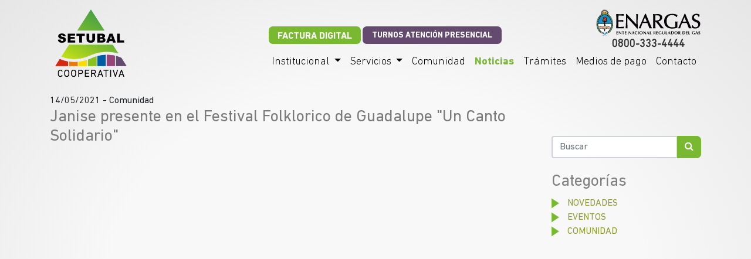

--- FILE ---
content_type: text/html; charset=UTF-8
request_url: https://www.setubalcoop.com.ar/noticias/ver/janise-presente-en-el-festival-folklorico-de-guadalupe-un-canto-solidario
body_size: 10609
content:
<!DOCTYPE html>
<html lang="es">

<head>
    <meta charset="utf-8">
    <meta name="viewport" content="width=device-width, initial-scale=1.0">

    <link href="https://fonts.googleapis.com/css?family=Poppins:300,400,500,600,700|Varela+Round" rel="stylesheet">
    <link href="/build/css/app.10f6a5cb.css" rel="stylesheet">
    <script src="/build/js/app.55dc0938.js"></script>
    <!-- Global site tag (gtag.js) - Google Analytics -->
    <script async src="https://www.googletagmanager.com/gtag/js?id=UA-3593356-29"></script>
    <script>
        window.dataLayer = window.dataLayer || [];

        function gtag() {
            dataLayer.push(arguments);
        }

        gtag('js', new Date());
        gtag('config', 'UA-3593356-29');
    </script>
</head>

<body>
<header>
    <div class="container">
        <nav class="navbar navbar-expand-lg navbar-light bg-light">

                        <a class="navbar-brand align-content-center" href=" /">
                <img src=" /build/images/app/logo-achicado.png" alt="logo" class="logo" height="140px"/>
            </a>

            

            <div class="contenedor-toggler">

                <a href="/factura-digital" class="btn btn-primary btn-sm btn-factura-digital-mobile">
                    FACTURA DIGITAL
                </a>

                <a href="https://turnos.setubalcoop.com.ar/" class="btn btn-primary btn-sm btn-turnos-mobile">
                    TURNOS ATENCIÓN PRESENCIAL
                </a>

                <button class="navbar-toggler" type="button" data-toggle="collapse"
                        data-target="#navbarSupportedContent"
                        aria-controls="navbarSupportedContent" aria-expanded="false" aria-label="Toggle navigation">
                    <span class="navbar-toggler-icon"></span>
                </button>
            </div>

            <div class="collapse navbar-collapse ml-lg-auto" id="navbarSupportedContent">
                <ul class="navbar-nav ml-auto">
                    <li class="nav-item dropdown">
                        <a class="nav-link dropdown-toggle "
                           href="#" id="navbarDropdownC" role="button"
                           data-toggle="dropdown" aria-haspopup="true" aria-expanded="false">
                            Institucional
                        </a>
                        <div class="dropdown-menu" aria-labelledby="navbarDropdownC">
                            <a href="/institucional/cooperativismo/que-es-una-cooperativa"
                               class="item-titulo">Cooperativismo</a>
                            <a href="/institucional/cooperativa-setubal/historia" class="item-titulo">Cooperativa
                                Setubal</a>
                        </div>
                    </li>
                                        <li class="nav-item dropdown">
                        <a class="nav-link dropdown-toggle "
                           href="#" id="navbarDropdown" role="button"
                           data-toggle="dropdown" aria-haspopup="true" aria-expanded="false">
                            Servicios
                        </a>
                        <div class="dropdown-menu" aria-labelledby="navbarDropdown">
                            <a class="dropdown-item" href="/servicios/gas-natural">Gas Natural</a>
                            <a class="dropdown-item" href="/servicios">Telefonía</a>
                            <a class="dropdown-item" href="/servicios">Servicios Sociales</a>
                        </div>
                    </li>

                    <li class="nav-item">
                        <a class="nav-link "
                           href="/comunidad/comisiones">Comunidad</a>
                    </li>
                    <li class="nav-item">
                        <a class="nav-link active"
                           href="/noticias">Noticias</a>
                    </li>
                    <li class="nav-item">
                        <a class="nav-link "
                           href="/tramites">Trámites</a>
                    </li>
                    <li class="nav-item">
                        <a class="nav-link "
                           href="/medios-pago">Medios de pago</a>
                    </li>
                    <li class="nav-item">
                        <a class="nav-link "
                           href="/contacto">Contacto</a>
                    </li>
                </ul>
                                    
    <a href="/factura-digital" class="btn btn-primary btn-sm btn-factura-digital">
        FACTURA DIGITAL
    </a>

    <a href="https://turnos.setubalcoop.com.ar/" class="btn btn-primary btn-sm btn-turnos" target="_blank">
        TURNOS ATENCIÓN PRESENCIAL
    </a>

    
<a href="tel:0800-333-4444" class="enargas">
    <img src="/build/images/app/enargas.svg" alt="ENARGAS" width="180"/><br>
    0800-333-4444
</a>
                            </div>
        </nav>
    </div>
</header>
<main>
        <div class="container">
        <div class="row ver-noticia">
            <div class="col-sm-9">
                <div><span itemprop="datePublished"
                           content="14/05/2021">14/05/2021</span> - <span itemprop="articleSection">Comunidad</span></div>
                <h1 itemprop="name">Janise presente en el Festival Folklorico de Guadalupe &quot;Un Canto Solidario&quot;</h1>
                                    <iframe width="100%" height="450" src="https://www.youtube.com/embed/veC-uqVE2OM"
                            frameborder="0" allow="autoplay; encrypted-media" allowfullscreen></iframe>
                                                                <span itemprop="articleBody"><div dir="auto">Conoc&eacute; un poquito m&aacute;s de Janise, nuestra representante en la edici&oacute;n n&deg; 33 del Festival Folkl&oacute;rico de Guadalupe.</div>
<div dir="auto">&nbsp;</div>
<div dir="auto">Record&aacute; que podes disfrutar del show de Janise el Domingo 16 a partir de las 22 horas en 5RTV</div></span>
            </div>
            <div class="col-sm-3">
                <br>
                <br>
                <br>
                <form class="search-container" action="/noticias/buscar" method="get">
    <div class="input-group">
        <input type="text" class="form-control" placeholder="Buscar" aria-label="Buscar" name="q"
               aria-describedby="basic-addon2" value="" autocomplete="off">
        <div class="input-group-append">
            <button class="btn btn-success" type="button" id="lupa"><i class="fa fa-search"
                                                                                 aria-hidden="true"></i>
            </button>
        </div>
    </div>
</form>
<div class="sidebar-categoria">
    <br>
    <h3>Categorías</h3>
    <ul>
                    <li>
                <img src="/build/images/app/arrow.png" alt=""/>
                <a href="/noticias/categoria/novedades">Novedades</a>
            </li>
                    <li>
                <img src="/build/images/app/arrow.png" alt=""/>
                <a href="/noticias/categoria/eventos">Eventos</a>
            </li>
                    <li>
                <img src="/build/images/app/arrow.png" alt=""/>
                <a href="/noticias/categoria/comunidad">Comunidad</a>
            </li>
            </ul>
</div>

            </div>
        </div>
    </div>
</main>
<br>
<br>
<footer>
    <div class="container">
        <div class="row">
            <div class="col-sm-6 footer-izq">
                <p>Av. General Paz 7576 - Santa Fe - Tel. 0342 4190000 / 4199999 </p>
                <a href="https://wa.link/c7nby7" target="_blank" style="color: #212529;">
                    <p>WhatsApp Atención Asociado/a: +54 9 3425687630</p>
                </a>
                <p>Horario de atención: Lunes a Viernes de 10:00 a 14:00hs.</p>
            </div>
            <div class="col-sm-6 footer-der text-right">
                <a href="https://www.instagram.com/cooperativasetubal/" target="_blank"><img
                            src="/build/images/app/instagram.png" alt="icon-cuenta"/></a>
                <a href="https://www.facebook.com/Cooperativa.Setubal.Argentina/" target="_blank"><img
                            src="/build/images/app/facebook.png" alt="icon-cuenta"/></a>
                <div class="texto-footer">Cooperativa Setúbal</div>
                <p class="p-footer">&copy; 2018 Cooperativa Setúbal -
                    <a href="http://www.amsolucionesweb.com.ar/?utm_source=setubal&amp;utm_medium=link%2Bfooter&amp;utm_campaign=footers"
                       target="_blank">Desarrollado por <img src="/build/images/app/am-logo.png"
                                                             height="16" alt="desarrolado-am-soluciones-web"/></a>
                </p>
            </div>
        </div>
    </div>
</footer>
<!-- Modal -->
<div class="modal fade loginModal" id="loginModal" tabindex="-1" role="dialog" aria-labelledby="loginModalLabel"
     aria-hidden="true">
    <div class="modal-dialog" role="document">
        <div class="modal-content">
            <div class="modal-body">
                <div class="titulo-modal">
                    <img src="/build/images/app/icon-cuenta.png" alt="icon-cuenta"/>
                    <h2>TU CUENTA</h2>
                </div>
                <form action="/app/login_check" method="post" class="pb-2">
    <div class="form-group mx-6">
        <label for="documento">Número de DNI / CI / LE / LC</label>
        <input type="text" class="form-control" name="_username" id="documento" aria-describedby="emailHelp"
               placeholder="Ingrese el número">
    </div>
    <div class="form-group mx-6">
        <label for="exampleInputPassword1">Clave</label>
        <input type="password" class="form-control" name="_password" id="exampleInputPassword1"
               placeholder="Ingrese la clave">
    </div>
        <div class="form-actions text-right btn-ingresar">
        <button type="submit" class="btn btn-primary btn-style">INGRESAR</button>
    </div>
</form>
<div class="text-left"><a href="/app/recuperar-clave" class="olvido-clave"> Si olvidó su clave, haga click
        aquí</a></div>                <div class="box-crear-cuenta">
                    <h3 class="pt-2">¿Aún no tienes TU CUENTA?</h3>
                    <div class="text-center casf-1">
                        <a href="/clientes/alta" class="btn btn-success btn-style">CREAR CUENTA</a>
                    </div>
                </div>
            </div>
        </div>
    </div>
</div>

</body>
</html>

--- FILE ---
content_type: image/svg+xml
request_url: https://www.setubalcoop.com.ar/build/images/app/enargas.svg
body_size: 71600
content:
<?xml version="1.0" encoding="utf-8"?>
<!-- Generator: Adobe Illustrator 20.0.0, SVG Export Plug-In . SVG Version: 6.00 Build 0)  -->
<svg version="1.1" id="Capa_1" xmlns="http://www.w3.org/2000/svg" xmlns:xlink="http://www.w3.org/1999/xlink" x="0px" y="0px"
	 viewBox="0 0 655 170.7" style="enable-background:new 0 0 655 170.7;" xml:space="preserve">
<style type="text/css">
	.st0{fill:#FFFFFF;}
	.st1{fill:#EAC171;}
	.st2{fill:#27965E;}
	.st3{fill:#E3B08B;}
	.st4{fill:none;}
	.st5{fill:#1C8EC3;}
	.st6{fill:#C75040;}
	.st7{fill:#070308;}
</style>
<g>
	<g>
		<g>
			<g>
				<path class="st0" d="M57,149.1c-23.4,0-41.6-25.7-41.6-55.9h83.2C98.6,123.5,80.5,149.1,57,149.1z"/>
			</g>
			<g>
				<path d="M66.2,23.5l0.7,0c0,0-0.4-3-5.9-2.7h-1.2c-0.1,0.1-0.6,1.7-0.6,1.7l3.7-0.3C62.9,22.2,65.4,22,66.2,23.5z"/>
				<path d="M60.2,25.5c0-0.1,0.8-0.9,0.8-0.9s0.1,0,0.2,0c-0.1,0.1-0.2,0.2-0.2,0.4c0,0.6,0.4,1.1,0.9,1.3c0.1,0,0.9,0,0.9,0
					c0.5-0.2,0.9-0.7,0.9-1.3c0-0.2-0.1-0.3-0.1-0.4c0.5,0.1,1.1,0.4,1.3,0.9l1.1,0.1c0,0-0.7-2.9-5.8-2.1c0,0-1.3,1.8-1.3,2
					C59,25.6,60.2,25.6,60.2,25.5z"/>
				<path d="M48.4,25.5l1.2-0.1c0.3-0.6,0.8-0.8,1.3-0.9c-0.1,0.1-0.1,0.2-0.1,0.3c0,0.6,0.3,1.1,0.9,1.3c0,0,0.8,0.1,0.9,0
					c0.6-0.2,1-0.7,1-1.3c0-0.1-0.1-0.1-0.1-0.2c0.2,0,0.3,0,0.3,0s0.7,0.7,0.7,0.8c0,0.1,1.3,0.1,1.2-0.1c0-0.1-1.3-2-1.3-2
					C49.1,22.5,48.4,25.5,48.4,25.5z"/>
				<path d="M51.5,22.2l3.8,0.2c0,0-0.4-1.5-0.4-1.6h-1c-5.8-0.3-6.3,2.6-6.3,2.6l0.7,0C49,21.9,51.5,22.2,51.5,22.2z"/>
				<path d="M62.6,62.4c-0.1-0.1-0.3-0.1-0.3-0.1C62.5,62.4,62.6,62.4,62.6,62.4z"/>
				<path d="M61.7,156.5c4-0.4,16-5.6,20-8.9c4.6,0.4,6.4-3.2,9.6-5c-0.2-0.2-0.5-0.4-0.9-0.5c1.9-1.2,2.9-2.7,5-4.4
					c-0.4-0.3-0.9-0.5-1.6-0.5c3.1-1.1,1-2.3,3.9-4.5c-0.2-0.1-0.3-0.2-0.5-0.4c2-1.3,1.8-3.1,3.7-5.1c-0.4-0.3-1-0.4-1.8-0.4
					c3.3-1.1,3-3.4,5.2-5.6c-0.1,0-0.7-0.1-1.4-0.2c1.9-1.5,1.3-3.5,2.8-5.7c-0.5-0.3-1.2-0.4-2-0.2c3-1.3,2.6-4.1,4.3-6.8
					c-0.3-0.3-0.7-0.4-1.3-0.4c2.4-2.4-0.7-1.5,1.2-6.4c-0.5-0.3-1.2-0.2-1.9,0.1c2.5-2,2-4.5,3.3-7.5c-1.6-0.3-5.3,2.2-6.4,4.3
					c0-0.1,0-0.2,0-0.3c0.4-0.7,0.8-1.5,2.2-2.3c3.7-2.7,2.3-5,3.3-8.6c-1.8-0.1-5,2.8-5.7,4.9c-0.1-0.3-0.1-0.5-0.2-0.7
					c0.5-0.9,0.6-2.1,2.6-3.1c3.2-1.8,2.2-4.9,3.2-8.4c-0.5-0.1-1.2,0.1-1.8,0.4c0.7-2.2-0.7-3.8-0.5-6.5c-1.7,0-4,3.2-4.1,5.4
					c-0.1-0.4-0.3-0.6-0.6-0.8c0.3-0.9,0.4-1.9,1.9-2.9c3.1-3.6,0.5-5.7,0.8-9.2c-0.3,0-0.6,0.1-0.9,0.3c-0.2-1.8-1.4-2.9-1.6-5.2
					c-1.8,0.2-3.4,3.5-3.2,5.7c-0.2-0.3-0.5-0.6-0.8-0.9c0.2-0.8,0.4-1.9,1.6-3c1.6-3.5,0-5.2-0.3-8.6c-0.5,0-1.1,0.3-1.6,0.8
					c0-2.3-1.3-3.3-2-5.9c-1.1,0.2-2.2,1.7-2.7,3.4c0-0.7,0.2-1.5,0.5-2.5c0.1-4.5-1.8-4.9-3.3-8.5c-0.6,0.4-1.1,1.5-1.4,2.7
					c-0.6-3-1.8-3.8-3.5-6.7c-1,0.9-1.5,3.8-1.1,6c-0.3-0.7-0.5-1.5-0.2-2.8c-0.4-3.6-2.2-4.8-3.9-7c0.9-0.1,1.8-0.3,2.8-1
					c0,0-1.6,0.1-2.4-0.4c-0.9-0.4-1.5-1.4-2.4-1.8c-1-0.5-1.9,0.1-3.5-0.9l9-1.9c-0.1,0-8.8-1.7-8.8-1.7s0.5-0.6,1.5-0.7
					c0.8,0.1,1.9-0.1,2.8-0.9c0.4-0.5,1.6-1.8,4-1.6c-2-1.2-3-0.8-4.9-0.1c-1.2,0.8-1.8,0.1-3.8,0.1c0,0,7.3-4.7,7.3-4.8l-8.8,1.9
					c1.4-2.2,2.8-1.1,3.6-3.8c0.2-0.6,1.2-1.7,2.8-2.4c-1.6-0.5-3.3,0.6-5.1,2.4c-0.6,0.3-2.1,0.9-3,1.1c-0.1-0.1,5-7.5,5-7.5
					s-5.1,3.6-7.5,5v-0.1c0.3-2.1,1.7-1.8,2-3.9c-0.1-0.7,0-2.6,1.6-4.2c-2,0.5-3,1.9-3.8,4.2c-0.4,0.8-1.5,1.2-2.5,2.3
					c0,0.1,1.7-8.8,1.7-8.8l-5,7.5c0,0-0.4-0.3-0.3-1.1c0.6-1.6,0.7-2.3,0.6-3c-0.5-1.1-1.1-2.7,0-4.7C59.7,5,61,7.5,60.2,9.2
					c-0.3,0.7-0.9,1.6-1.3,2.3l-1.4-8.7l-1.8,8.7c-1.1-1.4-0.4-1.9-1-3.4c-0.8-1.7-2.2-1.3-2.3-4.9c-0.6,1.3-1.3,2.1,0.3,5.7
					c0.2,0.4-0.2,2-0.1,3.1l-5-7.5l1.8,8.8c-1.1-0.1-1.4-2-2.3-2.8c-1.2-1-3-0.7-3.9-3.6c-0.4,2,0.3,3.1,2.1,4.9
					c0.7,0.9,1.1,2.4,1.3,3.3l-7.5-5c0,0,5,7.5,5.1,7.5c-1.7,0.2-1.8-2.1-5.1-1.9c-2.1,0-3.3-1.9-3.2-1.6c1,3.8,3.8,2.7,4.7,4.3
					c0.3,0.3,1.4,1.5,1.6,1.8l-8.7-1.8l7.5,4.8c-1.3,0.7-2.9-1-4.5-0.1c-2.9,1.5-4.2,0.1-4.5,0.1c1.7,2.2,2.9,1.7,4.6,1.8
					c1.3,0,2.2,0.7,3.7,1.3L31.9,28l8.7,1.7c-1,1-2.8,0.3-3.9,1.3c-2.6,3-5.3,1.4-4.4,1.9c2.3,1.5,3.5,1.1,4.8,0.6
					c-0.8,0.7-1.6,1.3-2.2,2.1c-0.1-0.6-0.3-1.2-0.8-1.6c-1.6,2.5-3.8,2.7-4.5,5.9c-0.1-0.8-0.5-1.5-0.9-1.9
					c-1.5,2.7-3.1,3.1-3.7,6.1c-0.2-0.8-0.6-1.3-1-1.7c-1.4,3.5-3.8,4.2-3.1,8.7c0.4,1.1,0.4,1.9,0.3,2.6c-0.2-1.8-1.1-3.6-2.3-3.8
					c-1.1,1.9-2.2,3.5-2.4,5.5c-0.4-0.3-0.9-0.5-1.3-0.5c-0.2,3.4-3,4.5-0.4,8.5c1.4,1.3,1.2,2.3,1.3,3.3c-0.1,0.1-0.3,0.3-0.4,0.5
					c0.2-2.1-1.7-5.3-3.4-5.5c-0.2,2.5-1.4,3.7-1.3,5.7c-0.4-0.2-0.8-0.4-1.2-0.4c0.4,3.5-2.2,4.9,1,8.4c1.5,1,1.6,2,1.9,2.8
					c-0.3,0.3-0.4,0.5-0.5,0.9C12,77,9.9,74,8.1,74c0.4,3.8-1.6,3.7-0.4,6.3c-0.7-0.3-1.3-0.5-1.8-0.5c1,3.4-0.1,6.3,3.2,8.2
					c1.9,1,2.1,2.3,2.6,3c-0.1,0.2-0.2,0.5-0.2,0.7c-0.7-2.2-3.9-4.9-5.6-4.8c0.9,3,0.3,5.8,2.1,7.5c-1-0.6-2.1-0.8-3-0.7
					c1.6,3.4,0.7,5.3,3.9,8.1c-1-0.5-2-0.7-2.7-0.3c0.9,2.3,0.6,4.1,1.5,5.8c-0.5,0-1,0.1-1.3,0.3c1.7,2.8,1.1,4.9,3.9,6.6
					c-0.7,0-1.3,0-1.6,0.3c1.3,2,1.3,3.8,2.3,5.3c-0.4,0.1-0.8,0.1-1.1,0.4c2.2,2,2.2,4.2,4.6,5.5c-0.7,0-1.2,0.2-1.6,0.4
					c1.7,1.8,2.3,3.4,3.9,4.7c-0.7,0.1-1.3,0.3-1.6,0.7c2.4,1.8,2.7,3.7,5.3,4.7c-0.7,0-1.3,0.2-1.7,0.4c3.1,2.5,1.1,3.4,4,4.5
					c-0.2,0.1-0.4,0.2-0.5,0.4c3.3,1.8,3.6,5.8,10.8,5.8c0,0,0,0,0,0c3.4,3.7,12.7,8.1,19.6,9L61.7,156.5z M105.8,103.3
					c-0.8,2.3,0,3.6-2,5.3c-1.4,0.3-1.3,0.7-1.7,1.1c0.2-0.9,0.5-1.6,1-2.2c-0.5,0.3-1,0.7-1.4,1.3c-0.3-0.3-0.9-0.2-1.6-1.6
					c-1-1.9-0.3-2.6-0.6-4.6c1,1.7,2.5,3.3,2.7,4.4C102.8,105.4,105,103.2,105.8,103.3z M102.1,104.5c0.4-0.6,0.9-1.2,2-1.7
					c-0.8,0.7-1.6,1.6-1.9,2.4C102.2,105,102.1,104.8,102.1,104.5z M106.8,95.7c-1.1,2.4-0.3,3.5-2.6,5.6c-1.5,0.6-1.4,1-1.8,1.4
					c0.3-0.8,0.7-1.6,1.2-2.3c-0.6,0.5-1.2,1-1.6,1.7c-0.3-0.2-0.9,0-1.5-1.2c-0.9-1.6-0.1-2.5-0.2-4.3c0.8,1.3,2.3,2.5,2.4,3.6
					C103.3,98.4,105.9,95.7,106.8,95.7z M102.8,93.7c0.4-1.8,2.5-4.7,3.4-4.8c-0.7,2.5,0.3,3.5-1.6,5.7c-1.4,0.8-1.2,1.1-1.6,1.7
					c0.1-0.9,0.4-1.8,0.8-2.5c-0.6,0.6-1.1,1.1-1.3,1.8c-0.3-0.1-0.9,0.1-1.8-1c-1.1-1.4-0.5-2.4-0.9-4
					C100.7,91.7,102.5,92.7,102.8,93.7z M100.2,88.5c0.9,1,1.5,1.3,1.8,2.2c-0.5-0.5-1.1-1-1.7-1.5C100.2,89,100.2,88.8,100.2,88.5z
					 M106.1,81.5c-0.7,2.4,0.4,3.4-1.6,5.5c-1.4,0.7-1.2,1.1-1.6,1.5c0.2-0.9,0.4-1.7,0.8-2.3c-0.5,0.5-1,1-1.3,1.8
					c-0.3-0.3-0.9,0-1.8-1.1c-1.2-1.5-0.5-2.4-1-4.1c1.2,1.2,2.9,2.2,3.2,3.2C103.1,84.4,105.3,81.5,106.1,81.5z M102.4,80.9
					c0-1.7,1.6-4.8,2.4-4.9c-0.2,2.4,1.1,3.3-0.5,5.5c-1.3,1-1.1,1.3-1.3,1.8c0-0.8,0.1-1.7,0.4-2.4c-0.5,0.6-0.8,1.1-1,1.9
					c-0.4-0.2-0.9,0.2-2-0.9c-1.5-1.2-1-2.2-1.8-3.8C100,79.2,101.9,79.9,102.4,80.9z M97.3,113.3c0.1-0.4,0.3-0.9,0.3-1.3
					c0,0.1,0.1,0.2,0.1,0.2c0.9,2.9,1.7,3,1.4,5.1c0,0.1-0.1,0.2-0.1,0.2C99.2,116.3,98.2,114.7,97.3,113.3z M93.8,127.9
					c0-0.9-0.6-1.9-1-2.9c0.2-0.3,0.3-0.6,0.5-1C93.5,126.1,94.1,126.6,93.8,127.9z M96.8,127.2c-1.3,0.4-2.4,0.9-3.1,1.6
					c0.1-0.1,0.1-0.2,0.1-0.3C94.5,128.3,95.2,127.3,96.8,127.2z M91.1,123.1c0,0-7.4,1.2-16.5-4.8c0.7-0.9,1.2-3.4,0.7-4.8
					c-0.2-1.1-0.2-0.2-0.6,0.6c-0.9,2.1-1.5,2.3-2.5,3.1c-2.7-2.7-3-2.8-6.5-4.8c-2.5-1.4-2.7-2.3-4.1-3.1c-2.3,1.1-6.1,3.3-8,2
					c-1.6-0.8,1.8-1.7,3.1-3.8c1.2-1.6,2.6-2.1,4.6-1.7c3.7,0.8,5.6,2.1,11.1,4.5c6.7,0.5,11.7,2.6,18.6,4c1.1,0.3,2.8,0.5,3.6,0.5
					C93.8,117.6,93,119.6,91.1,123.1z M61.5,115.7c2,2.3,3.8,2.7,5.1,5.5c-0.4,0.8-1.2,1-2,0.5c-3-3.4-5.8-3.9-4.6-5.5
					c-0.6-0.1-1.2,0.8-1,1.3c0.6,2.4,3.3,3.3,4.1,5.4c-0.4,1.7-3.6,0.2-5.2-4l-0.1-0.2c-0.6,1.2-1.1,1.7,1,4.3
					c0.5,0.9,0.8,2.1-0.8,1.8c0.3,0.3-0.8-0.1-0.3,0c0.1,0,0.2,0,0.3,0c0-0.1-0.2-0.1-0.3-0.2c0.8-4.2-3.1-3.4-2.9-3.4
					c0.6-1.5-1.6-3-3.8-2c0.3-1.1-2-2.9-5.2-1.6c-0.5-1.2-3.3-2.3-6.1,1.1c-4.8,0.5-12.8,4.7-17.6,2.6c-0.2,0.2-3-7.9-3.2-8.1
					c5.6-0.6,18.3-1.4,22.9-3.3c3.5-2.3,10.1-3.5,11.7-2.7c-0.1,1.3-3,3.6-1.5,4.7c2.5,2.4,6.5,1.3,9.2-0.3c2.8,2.9,7.3,3.2,9.1,7.1
					l-0.5,1.3c-0.9,0.7-1,0.7-2.1-0.9c-2.7-3.6-5.2-2.8-5.7-5.2C60.8,114.1,61.5,115.2,61.5,115.7z M48.5,123.1
					c-1,0.4,0.4-0.6,0.8-0.8l0.4-0.5c0.8-0.8,2-1.8,2.8-0.2c0.4,1-2.9,2.9-3.4,3.1c-0.6,0.2-0.6,0.2-1-0.3
					C47.7,123.7,47.9,123.2,48.5,123.1z M45.5,122.7c-0.6,0.2-1,0.2-1.4-0.3c-0.2-0.6,0.8-1.7,1.2-2.2c0.4-0.4,0.7-0.4,0.8-0.5
					l0.6-0.5c1.3-0.2,1.2,0,1.4,0.5C48.4,120.3,46.1,122.7,45.5,122.7z M53.7,123.3c0,0,1.3-1.5,1.9,0.6c0.2,0.8-1.3,1.7-2.6,2.1
					C52.3,125.5,50.7,125.6,53.7,123.3z M42.2,120.5c-0.5,0.2-1.4-0.7-0.9-0.9l0.6-1.1c0.9-0.4,1.5-0.7,1.8-0.3
					C43.9,118.7,42.7,120.3,42.2,120.5z M20.8,123.9c-0.2,0.3-0.3,0.6-0.5,0.9c0.1-0.3,0.2-0.8,0.3-1.2
					C20.7,123.8,20.7,123.8,20.8,123.9z M19.9,127.8c-0.5-0.5-1.1-0.9-1.9-1.2c0.7,0.2,1.3,0.5,1.8,0.7
					C19.8,127.4,19.8,127.6,19.9,127.8z M15,116.8c-0.1-0.1-0.1-0.1-0.1-0.2c-0.2-2.1,0.5-2.2,1.3-5c0.1,0.4,0.2,0.7,0.3,1.1
					C15.7,114,14.8,115.5,15,116.8z M15.5,76.7c-0.4,0.2-0.9,0.4-1.4,0.6c0.4-0.3,0.9-0.6,1.5-1.1C15.6,76.4,15.5,76.5,15.5,76.7z
					 M15.8,93.7c-0.3,0,39,0,39,0s0,11.3,0,11.5c-1.7-0.3-4.8-0.4-7.5,0c-7.2,1.3-4.8,4.8-29.5,5.2C15.7,102.9,15.8,93.7,15.8,93.7z
					 M40,36.9c0.3-0.4,0.8-0.4,1-2c1-3.1,2.7-2.7,4.8-4.1c0.7,0.9-1.9,4.4-3.5,5.4c1-0.1,2.4,1.1,3.9,1.7c-1.7,0.2-2.4,1.2-4.2,0.6
					c-1.3-0.4-1.2-1-1.5-1.3c0.6-0.5,1-1.1,1.4-1.8C41.5,36,40.8,36.5,40,36.9z M69.9,36c-0.7,0-1.4-0.3-2-0.5
					c1-0.2,1.9-0.7,2.7-1.1c1.7,0.3,3.1,1.1,3.2,2.6c-1.4-0.4-1.7,0.5-3.8,0.9c-1.9,0.4-2.9-0.7-4.7-1c-0.5-0.4-0.7-0.8-0.7-1.1
					c0.9,0.2,1.7,0.2,2.6,0L67.1,36C68.1,36.3,69,36.1,69.9,36z M63.6,33.5c0.9,0.1,1.7-0.2,2.6-0.6c-0.6,0.1-1.2,0.1-1.9,0.1
					c1.2-0.8,2-1.8,3.6-1.7c2.2,0,2.2,1.3,3.5,0.6C71.6,33,65.2,35.9,63.6,33.5z M60.6,33c1,0.3,2,2.1,3.2,3.3
					c-1.6-0.5-2.5,0.1-4-1.2c-1.1-0.9-0.9-1.4-1.1-1.8c0.7-0.2,1.2-0.7,1.7-1.2c-0.7,0.4-1.5,0.7-2.3,0.8c0.5-0.4,0.8-0.2,1.5-1.5
					c2-1.9,3-0.9,5.4-1.4C64.9,30.8,62.2,32.8,60.6,33z M55.4,33.5c1,0.1,2.3,1.6,3.7,2.6c-1.7-0.1-2.5,0.5-4.1-0.4
					c-1.2-0.6-1.1-1.2-1.3-1.6c0.6-0.4,1.1-0.9,1.5-1.5c-0.6,0.5-1.4,0.9-2.1,1.2c0.4-0.4,0.8-0.3,1.3-1.8c1.7-2.2,2.6-1.4,4.8-2.4
					C59.2,30.4,57,32.9,55.4,33.5z M51.9,36.6c-1.7,0-2.5,0.8-4.1,0c-1.3-0.5-1.1-1.1-1.4-1.4c0.6-0.4,1.1-1.1,1.5-1.7
					c-0.6,0.6-1.3,1-2.1,1.4c0.4-0.4,0.8-0.4,1.2-1.9c1.7-2.4,2.9-1.7,5-2.9c0.1,0.8-2.2,3.5-3.8,4.3C49.2,34.4,50.5,35.7,51.9,36.6
					z M80.1,44.8c0.2,0,0.4,0,0.6,0c-0.2,0-0.3,0.1-0.5,0.1C80.2,44.9,80.2,44.8,80.1,44.8z M94.5,64.6c0.4,0.3,0.8,0.5,1.1,0.7
					c-0.3-0.1-0.6-0.2-0.9-0.3C94.6,64.8,94.6,64.7,94.5,64.6z M74,108.2c-3.9-0.7-8.9-5.1-14.6-4.8v-9.8c0.1,0,38.8,0,38.8,0
					c0,1.3-0.6,11.7-2.7,18.8C87.7,112.4,80.3,108,74,108.2z M98.4,76.2c0.7,0.5,1.2,0.9,1.6,1.2c-0.5-0.3-1-0.5-1.5-0.7
					C98.4,76.5,98.4,76.4,98.4,76.2z M102.9,68.7c-0.2,2.5,1,3.4-0.5,5.6c-1.3,0.8-1,1.1-1.3,1.6c0-0.8,0-1.6,0.4-2.4
					c-0.5,0.5-0.8,1.1-1,1.8c-0.4-0.1-0.9,0.1-2-0.8c-1.5-1.4-1-2.3-1.8-3.9c1.4,1.1,3.3,1.9,3.8,2.9
					C100.5,71.9,102.1,69,102.9,68.7z M99.1,68.6c-0.3-1.7,0.7-4.8,1.5-5.1c0.3,2.4,1.7,3.1,0.6,5.5c-1.1,1-0.8,1.3-1,1.8
					c-0.2-0.8-0.3-1.6-0.1-2.4c-0.3,0.6-0.6,1.3-0.6,2c-0.5-0.1-0.9,0.3-2.2-0.6c-1.7-1.1-1.5-2.1-2.5-3.6
					C96.4,67.2,98.4,67.7,99.1,68.6z M97.3,56.6c0.3,2.4,1.7,3.1,0.5,5.5c-1.1,0.9-0.9,1.2-1,1.7c-0.2-0.8-0.2-1.6-0.1-2.4
					c-0.4,0.6-0.6,1.2-0.7,1.9c-0.4-0.1-0.9,0.3-2.2-0.7c-1.8-1.1-1.4-2.1-2.5-3.6c1.6,0.9,3.7,1.5,4.3,2.5
					C95.4,59.9,96.4,56.9,97.3,56.6z M94,51.6c0.7,2.3,2.2,3,1.6,5.4c-0.9,1-0.6,1.4-0.7,1.9c-0.3-0.9-0.5-1.6-0.5-2.4
					c-0.3,0.6-0.3,1.3-0.3,2c-0.4-0.1-0.8,0.4-2.3-0.4c-2-1-1.9-2-3.2-3.4c1.8,0.8,3.9,1.2,4.7,2C92.8,55.1,93.3,51.9,94,51.6z
					 M92.3,55.3c-0.3-0.4-0.7-0.7-1.2-0.9c0.3,0.1,0.7,0.3,1.2,0.7C92.3,55.2,92.3,55.2,92.3,55.3z M89.5,44.9
					c1,2.4,1.9,2.1,1.8,5.1c-0.5,1.6-0.2,1.7-0.2,2.4c-0.4-0.8-0.8-1.6-0.9-2.5c-0.1,0.8,0,1.6,0.2,2.4c-0.4,0.1-0.6,0.6-2,0.3
					c-1.8-0.4-1.9-1.6-3.3-2.7c1.7,0.3,3.6,0,4.4,0.7C88.8,48.9,88.9,45.5,89.5,44.9z M85.5,46.1c-0.9-1.4-1.1-4.7-0.6-5.4
					c1.3,2.2,2.1,1.7,2.4,4.6c-0.4,1.6-0.1,1.8,0.1,2.4c-0.5-0.7-0.9-1.5-1.1-2.4c0,0.9,0.1,1.6,0.3,2.3c-0.3,0.1-0.6,0.7-1.9,0.5
					c-1.9-0.1-2.1-1.2-3.6-2.1C82.7,46.1,84.7,45.5,85.5,46.1z M79.2,35.7c1.4,2.1,2.8,2,3.1,4.9c-0.4,1.5,0,1.7,0.1,2.2
					c-0.5-0.7-1-1.4-1.2-2.2c0,0.8,0.1,1.5,0.4,2.2c-0.4,0.1-0.6,0.7-2,0.6c-1.9,0-2.1-1.1-3.7-1.8c1.7-0.1,3.6-0.7,4.6-0.2
					C79.5,39.9,78.7,36.4,79.2,35.7z M78.2,34c-0.1,0.3-0.2,0.6-0.2,0.9c-0.3-0.4-0.6-0.8-0.9-1C77.5,33.9,77.9,34,78.2,34z
					 M77.6,36.1c-0.2,1.7,0.3,1.6,0.6,2.3c-0.2-0.1-0.3-0.1-0.5-0.1c-0.6-0.6-1.1-1.4-1.4-1.8c0.3,1.3,0.3,1.8,0.8,2.4
					c-0.2,0.2-0.5,0.5-1.3,0.5c-2.3,0.2-2.7-0.4-3.6-0.9c1.5-0.6,2.2-1.4,3.7-1c0,0,0-0.2-0.1-0.4c0,0,0,0,0.1,0c-0.1,0-0.1,0-0.1,0
					c-0.2-0.5-0.6-1.1-1.3-1.7c-0.7-1.1-1.1-2.5-0.9-3C75.3,34.1,76.9,33.4,77.6,36.1z M76.2,32c0,0-0.8,0-1.9,0
					c-0.2-0.1-0.5-0.4-0.7-0.6C74.6,31.6,75.8,31.9,76.2,32z M42.6,30.5c1.7-0.8,2.1-1.3,2.1-1.3l-5.4-1.5l5.6-1.1
					c0,0-0.2-0.3-3.4-1.3c-0.6-0.2-0.1-0.8-2.8-1.4c1-0.2,0.7,0.3,2.5,0.6c1.3,0,2.3,0.2,4.1-0.2c0,0-3.3-2.5-5.5-3.7
					c0,0,3.6,0.9,6.4,1.6c0-0.3-2.3-2.1-3.7-3.9c-0.4-0.4-0.5-0.7-0.8-1c1.5,0.5,1.5,1,2.4,1.6c0.9,0.4,2.8,1.4,3.4,1.3
					c-1.6-2.3-3.9-5.5-3.9-5.5l5.7,3.8c-0.2-1.4-1.3-2.6-1.4-3.1c-0.7-2.4-0.5-2.2-1-3.1c1.5,2.3,2.1,3.6,4.5,5l-1-7.1l3.4,6.2
					c0.2-0.9,0-2.6-0.1-3.2C54,10,54,11.9,53.6,9.5c0.4,1.4,0.4,1.1,0.6,2.8c0.6,1.4,1,2.4,1.8,3.6l1.4-6.5c0,0,1.1,6.5,0.9,6.6
					c0.7-1.4,0.6-2.1,1.3-3.2c1-1.8,1.4-3.3,1.4-3.3c-0.5,2.7-0.5,1.8-0.7,3.3c0.1,1.4-0.1,3.3,0.4,3.6l4.1-5.8l-1.6,6.8
					c0.5-0.2,2.2-2.3,3.6-3.4c0.4-0.4,1.2-1.6,1.2-1.6c-0.9,1.3-1.2,2-1.7,2.9c-0.7,1.6-0.5,1.1-1.3,3.4l5.8-3.9l-3.9,5.7
					c0,0,0.3,0.2,2.9-1.3c1.6-0.4,2.8-1,3.6-1.6c-1.9,1.7-2.8,1.6-5.2,4.8l6.5-1.4c0,0-5.4,3.3-5.7,3.5c0.3,0.3,2.6-0.4,4.3,0
					c1.5,0.1,1.5,0.1,2.9-0.2c-1.7,0.6-2.1,0.3-4,1c-0.8,0.5-2.4,1-2.6,1.4l6.6,1.2c0,0-6.5,1.5-7.6,1.9c-0.4,0-0.7-0.1-1.1-0.1
					c-0.3,0-0.6,0.1-0.9,0.1c0.3-0.4,0.4-1,0.3-1.4c-2.2,0.5-4.2-0.1-6,0.4c0.1-0.5,0.2-1,0.1-1.3c-2.7,1.3-5,0.7-7.2,2.4
					c0-0.5-0.1-1.1-0.3-1.8c-2.3,1.3-4.4,0.5-6,1.9c0.1-0.5,0-0.9-0.1-1.2c-2.4,1-4.4,1.3-6.2,3.1c-0.5-0.1-1-0.1-1.5-0.1
					c-0.1-0.1-0.1-0.2-0.2-0.3c0,0.1-0.1,0.1-0.2,0.2c-0.3-0.1-0.7,0-1.1,0.1C40.4,31.2,41.7,31,42.6,30.5z M34.9,38.3
					c0.7-2.7,2.2-2.3,3.8-4c0.4,0.7-0.9,3.9-2.1,5c1-0.3,2.8,0.7,4.5,1c-1.6,0.4-2.1,1.4-4,1.1c-1.4-0.1-1.5-0.8-1.9-1
					c0.4-0.5,0.6-1.2,0.7-2c-0.3,0.8-0.9,1.3-1.5,1.8C34.7,39.9,35.1,39.8,34.9,38.3z M38.4,38.6c-0.1,0-0.1,0-0.2,0.1
					c0,0,0,0,0-0.1C38.3,38.6,38.4,38.6,38.4,38.6z M30.8,41.6c0.3-2.8,1.7-2.7,3.1-4.7c0.5,0.7-0.3,4.1-1.3,5.5
					c0.9-0.5,2.8,0.2,4.5,0.3c-1.5,0.7-1.8,1.8-3.7,1.8c-1.4,0.1-1.6-0.5-2-0.6c0.3-0.7,0.4-1.4,0.4-2.1c-0.2,0.8-0.7,1.5-1.2,2.1
					C30.8,43.3,31.1,43.1,30.8,41.6z M29.6,44c-0.1,0.4-0.2,0.8-0.3,1.1c0,0.1-0.1,0.1-0.1,0.1C29.4,44.9,29.5,44.4,29.6,44z
					 M26,45.5c0.2-3,1.1-2.7,2.4-4.8c0.5,0.7,0.3,4.1-0.6,5.5c0.9-0.6,2.7,0,4.4-0.1c-1.5,0.8-1.7,2-3.5,2.1
					c-1.4,0.1-1.6-0.4-1.9-0.5c0.3-0.8,0.4-1.5,0.4-2.2c-0.2,0.8-0.6,1.6-1.1,2.2C26.2,47.2,26.5,47,26,45.5z M24,45.3
					c0.5,0.6,0.6,4.1-0.1,5.6c0.8-0.6,2.7-0.4,4.2-0.6c-1.3,1.1-1.5,2.2-3.2,2.6c-1.3,0.3-1.6-0.2-1.9-0.3c0.2-0.8,0.3-1.5,0.2-2.3
					c-0.1,0.8-0.5,1.7-0.9,2.4c0-0.6,0.3-0.8-0.1-2.3C22.1,47.6,23,47.7,24,45.3z M21.2,55.5c0.3-0.2,0.6-0.4,0.8-0.5
					c-0.3,0.1-0.6,0.4-0.8,0.7C21.2,55.6,21.2,55.5,21.2,55.5z M19.4,52.1c0.8,0.3,1.2,3.4,0.6,5c0.8-0.8,2.9-1.2,4.7-1.9
					c-1.3,1.3-1.2,2.4-3.1,3.3c-1.5,0.7-1.8,0.3-2.3,0.4c0.1-0.6-0.1-1.3-0.3-1.9c0.1,0.8-0.2,1.5-0.5,2.3c-0.1-0.5,0.3-0.8-0.7-1.8
					C17.2,54.9,18.7,54.3,19.4,52.1z M15.7,62.4C14.6,60,16,59.3,16.2,57c0.8,0.2,1.8,3.2,1.5,4.9c0.7-0.9,2.7-1.5,4.3-2.5
					c-1,1.5-0.8,2.5-2.5,3.6c-1.2,0.9-1.7,0.6-2.1,0.7c0-0.7-0.3-1.3-0.6-1.9c0.2,0.7,0.1,1.5-0.1,2.3
					C16.6,63.6,16.8,63.3,15.7,62.4z M19.4,64.6c-0.1,0.2-0.2,0.3-0.3,0.6c-0.6,0.2-1.3,0.5-1.9,0.8C17.7,65.5,18.3,65.2,19.4,64.6z
					 M13.4,63.7c0.8,0.2,1.8,3.3,1.5,4.9c0.6-0.8,2.7-1.4,4.3-2.2c-1.1,1.4-0.8,2.3-2.5,3.5c-1.3,0.8-1.7,0.5-2.2,0.6
					c0-0.7-0.3-1.3-0.6-2c0.2,0.8,0.1,1.6-0.1,2.4c-0.1-0.5,0.1-0.8-0.9-1.7C11.7,66.7,13.1,66.1,13.4,63.7z M11.6,74.4
					c-1.6-2.3-0.4-3.1-0.5-5.5c0.9,0.2,2.4,3.1,2.5,4.8c0.4-0.9,2.3-1.8,3.7-2.9c-0.7,1.6-0.3,2.5-1.8,3.9c-1.1,1-1.7,0.7-2,0.8
					c-0.2-0.7-0.5-1.3-1-1.8c0.3,0.8,0.4,1.6,0.4,2.4C12.6,75.5,12.8,75.2,11.6,74.4z M9.2,75.9c0.9,0.2,2.4,3.2,2.4,4.8
					c0.5-1,2.3-1.6,3.7-2.7c-0.8,1.6-0.3,2.5-1.8,3.8c-1.1,0.9-1.6,0.6-2,0.7c-0.2-0.6-0.6-1.3-1-1.9c0.3,0.8,0.4,1.6,0.4,2.4
					c-0.2-0.5,0-0.8-1.3-1.7C8.2,79.2,9.4,78.3,9.2,75.9z M11.7,87.7c-0.3-0.7-0.8-1.2-1.3-1.7c0.4,0.7,0.7,1.5,0.8,2.3
					c-0.3-0.5-0.2-0.8-1.6-1.5c-1.9-2.1-1.2-2.7-1.8-5c0.9,0.1,3.1,2.6,3.5,4.1c0.3-1,1.9-1.9,3.1-3.2c-0.4,1.7,0.2,2.5-1,4
					C12.6,87.7,12,87.5,11.7,87.7z M13.8,88.1c0,0.3,0,0.6,0,0.9c-0.6,0.4-1.3,0.9-1.7,1.3C12.4,89.5,13,89.2,13.8,88.1z M7.8,89
					c0.9,0.1,3.1,2.7,3.5,4.3c0.3-1,1.9-1.9,3.1-3.2c-0.4,1.6,0.2,2.6-0.9,4c-0.8,1.1-1.4,0.8-1.8,1c-0.3-0.7-0.8-1.3-1.3-1.8
					c0.5,0.7,0.7,1.5,0.8,2.4c-0.3-0.5-0.2-0.9-1.6-1.6C7.7,92,8.5,91.4,7.8,89z M11.3,97.7c0,0.1,0,0.2,0,0.2
					c-0.4-0.8-1.2-1.7-2.1-2.5l0,0C10.5,96.1,11,96.9,11.3,97.7z M7.5,95.9c0.9,0.1,3.2,2.2,3.9,3.7c0.1-1,1.5-2.2,2.4-3.5
					c-0.1,1.7,0.7,2.6-0.2,4.2c-0.6,1.2-1.2,1-1.5,1.2c-0.4-0.7-0.9-1.2-1.5-1.7c0.5,0.7,0.9,1.5,1.2,2.3c-0.4-0.5-0.3-0.8-1.8-1.4
					C6.5,97.7,10.1,101.7,7.5,95.9z M12,104.1c-0.1,0.2-0.1,0.4-0.1,0.6c-0.4-0.9-1.3-1.7-2.2-2.4C10.7,102.8,11.4,103.5,12,104.1z
					 M11.8,106.4c0.2-1.1,1.6-2.6,2.6-4.3c-0.2,1.8,0.4,2.6-0.6,4.4c-0.7,1.4-1.2,1.4-1.5,1.7c-0.3-0.7-0.8-1-1.4-1.4
					c0.5,0.6,0.8,1.3,1,2.1c-0.4-0.4-0.3-0.8-1.6-1.2c-2-1.5-1.1-2.3-1.9-4.5C9.2,103.2,11.4,105,11.8,106.4z M8.7,108.6
					c0.8-0.3,3.5,1.6,4.2,3c-0.1-1.1,1.2-2.8,1.9-4.6c0.1,1.8,0.9,2.4,0.2,4.4c-0.5,1.5-1.1,1.5-1.4,1.8c-0.5-0.5-1-0.8-1.7-1.1
					c0.6,0.4,1,1.2,1.4,1.9c-0.5-0.3-0.4-0.7-1.8-0.8C9.3,112,9.9,110.7,8.7,108.6z M15.3,118.5c-0.1-1.1,1.2-2.9,1.8-4.5
					c0.1,1.8,0.9,2.4,0.3,4.3c-0.5,1.4-1,1.4-1.3,1.7c-0.5-0.5-1-0.8-1.6-1.1c0.6,0.5,1,1.1,1.4,1.9c-0.5-0.2-0.5-0.7-1.9-0.7
					c-2.4-1.1-1.7-2.5-3-4.6C11.8,115.3,14.6,117,15.3,118.5z M12.5,120.9c0.7-0.4,3.8,0.9,4.9,2.3c-0.3-1.1,0.7-2.9,1.1-4.6
					c0.4,1.7,1.3,2.1,1,4.1c-0.2,1.4-0.8,1.6-1,1.9c-0.6-0.5-1.2-0.7-1.9-0.8c0.7,0.3,1.3,1,1.8,1.6c-0.5-0.2-0.5-0.6-2-0.5
					C13.7,124.2,14.1,122.7,12.5,120.9z M15.5,127c0.8-0.4,3.9,1,4.9,2.4c-0.2-1,0.8-2.8,1.3-4.5c0.4,1.6,1.3,2.1,0.9,4.1
					c-0.2,1.4-0.8,1.5-1.1,1.8c-0.5-0.5-1.2-0.7-2-0.9c0.7,0.4,1.3,0.9,1.8,1.6c-0.5-0.2-0.6-0.7-2.1-0.5
					C16.6,130.2,17.1,128.8,15.5,127z M17.8,132c0.7-0.4,4.1,0.5,5.4,1.6c-0.4-0.9,0.3-2.7,0.5-4.4c0.7,1.6,1.7,1.9,1.6,3.7
					c0,1.4-0.6,1.6-0.8,2c-0.6-0.4-1.3-0.5-2.1-0.6c0.8,0.3,1.4,0.7,2,1.3c-0.5-0.2-0.6-0.5-2.1-0.2C19.6,134.9,19.8,133.5,17.8,132
					z M25.5,137c0,0.3,0.1,0.5,0.2,0.8c-0.7-0.6-1.7-1-2.8-1.2C23.9,136.5,24.8,136.8,25.5,137z M21.1,137.3c0.8-0.4,4.2,0.8,5.5,2
					c-0.4-1,0.4-2.7,0.6-4.4c0.7,1.6,1.7,2,1.5,3.8c-0.1,1.4-0.7,1.5-0.8,1.8c-0.6-0.4-1.3-0.6-2.1-0.7c0.8,0.3,1.4,0.9,2.1,1.5
					c-0.6-0.2-0.7-0.6-2.2-0.5C22.8,140.3,23,138.9,21.1,137.3z M33.4,146.1c-0.5-0.5-1.1-1-2.3-0.7c-3-0.3-3.8-2.2-6-3.5
					c0.7-0.4,4.4,0.2,5.9,1.2c-0.6-0.9-0.1-2.6-0.2-4.3c0.9,1.5,2.1,1.7,2.3,3.5c0.2,1.5,0.2,2.4,0.5,3.2c-0.5-0.5-1.1-0.8-1.6-1.1
					C32.5,144.9,33,145.4,33.4,146.1z M29.8,141.7C29.8,141.7,29.8,141.7,29.8,141.7L29.8,141.7L29.8,141.7z M49.1,153.8
					c-6.5-2-12.2-5.1-13.7-7.3c-0.5-1.2-0.7-2.6-1-4.5c0-0.1-0.1-0.1-0.1-0.2c4.6,3.9,9.7,6.8,15.1,8.1H49
					C47.2,152.2,48.2,153.4,49.1,153.8z M56.8,148.6c-17.9-0.4-28.5-15-32.6-22.1c-0.6-0.8,10.2-4.2,12.6-4.9l3-0.8
					c0.1,1.4,2.4,1.8,2.2,1.2c0.5,0.3-0.2,1.2,1.2,2.2c1.5,1,2.3,0.5,2.5,0.2c-0.9,0.9,2.2,2.6,4.1,1.4c-0.3,1,1.3,1.2,1.6,1.3
					c0.7,0.4,2.3,0.7,3.4,0c0,0,0,6.3,0,9.8c0.2,1.8,0.3,2.4,1.1,2.6c4,0.4,3.2-0.9,3.5-2.1c-0.1-4.3-0.2-10.4-0.2-10.4
					c2.8-0.3,2-1,3.1-1.3c1.2,0.2,1.8,0.2,2.8-1.2c1.4,0.1,2.7-0.3,3.1-1.5c1.2,0.5,2.9-0.8,3.9-3c2.7,0.9,12.3,6,16.8,7.4
					C86.9,130.9,75.8,148.6,56.8,148.6z M87.9,138.2c0.4-0.2,0.9-0.3,1.6-0.4c-0.6,0.3-1.3,0.6-1.7,0.9
					C87.8,138.5,87.9,138.3,87.9,138.2z M83.6,142.6C83.6,142.6,83.5,142.6,83.6,142.6C83.5,142.6,83.6,142.6,83.6,142.6L83.6,142.6
					z M78.9,142.8c-0.3,1.7-0.5,2.9-0.8,4c-1.6,3.1-9.9,5.8-13.4,7c1-1,1.6-2.9,0.2-3.9h-0.3c5.1-1.3,9.9-3.8,14.3-7.4
					C78.9,142.7,78.9,142.8,78.9,142.8z M83,145.8c-1.3-0.3-2.2,0.5-2.8,1c0.5-0.7,1.1-1.5,1.6-1.9c-0.6,0.2-1.3,0.5-1.8,0.8
					c0.1-0.6,0-1.3,0.2-2.5c0.3-1.8,1.4-2,2.4-3.6c-0.1,1.8,0.4,3.5-0.2,4.4c1.6-1,5.3-1.6,6-1.2C86,144.2,86,145.6,83,145.8z
					 M87.7,141.9c-1.5-0.2-1.7,0.2-2.2,0.4c0.6-0.6,1.4-1.1,2.1-1.4c-0.8,0.1-1.5,0.3-2.2,0.8c-0.1-0.4-0.8-0.6-0.8-2
					c-0.1-1.9,0.9-2.2,1.7-3.8c0.2,1.7,0.9,3.5,0.5,4.5c1.3-1.2,4.9-2.4,5.6-2C90.5,139.9,90.7,141.3,87.7,141.9z M91.1,136.6
					c-1.5-0.3-1.7,0.1-2.2,0.3c0.7-0.6,1.4-1.1,2.1-1.4c-0.8,0-1.5,0.2-2.1,0.6c-0.2-0.3-0.8-0.5-0.8-2c0-1.9,1-2.2,1.7-3.8
					c0.1,1.7,0.9,3.5,0.5,4.5c1.2-1.2,4.7-2.1,5.4-1.6C93.7,134.7,94,136.1,91.1,136.6z M94.3,132.2c-1.5-0.1-1.6,0.3-2.1,0.6
					c0.5-0.6,1.1-1.3,1.8-1.7c-0.7,0.1-1.4,0.5-1.9,0.9c-0.2-0.4-0.9-0.4-1.1-1.8c-0.4-2,0.5-2.4,0.9-4.2c0.5,1.7,1.5,3.5,1.3,4.6
					c1-1.4,4.2-2.9,5-2.5C96.5,129.9,97,131.4,94.3,132.2z M97.7,125.9c-1.5-0.1-1.6,0.2-2.1,0.5c0.5-0.6,1.1-1.2,1.8-1.6
					c-0.7,0.2-1.4,0.5-2,0.9c-0.2-0.4-0.8-0.5-1-2c-0.4-2,0.6-2.4,1-4.2c0.4,1.8,1.4,3.7,1.2,4.7c1.1-1.3,4.2-2.6,4.9-2.2
					C99.9,123.7,100.3,125.2,97.7,125.9z M100.1,121c-1.5,0-1.5,0.4-1.9,0.8c0.4-0.8,0.8-1.5,1.4-1.9c-0.6,0.3-1.2,0.5-1.7,1.2
					c-0.3-0.4-0.9-0.5-1.3-1.9c-0.7-2,0.2-2.6,0.3-4.4c0.7,1.7,1.9,3.6,1.9,4.6c0.8-1.5,3.6-3.2,4.4-3
					C101.8,118.4,102.5,119.9,100.1,121z M100.6,116.2c0.3-0.3,0.6-0.4,1.1-0.6C101.4,115.8,101,115.9,100.6,116.2z M102.5,114
					c-1.4,0.1-1.4,0.5-1.9,0.8c0.4-0.7,0.8-1.4,1.4-1.9c-0.6,0.3-1.2,0.5-1.7,1.1c-0.3-0.3-0.8-0.3-1.3-1.8c-0.7-2,0.1-2.6,0.1-4.5
					c0.7,1.8,2,3.5,2,4.7c0.7-1.6,3.4-3.4,4.2-3.1C104.2,111.5,104.8,112.9,102.5,114z"/>
			</g>
			<path class="st1" d="M42.6,30.5c1.7-0.8,2.2-1.3,2.2-1.3l-5.4-1.5l5.6-1.1c0,0-0.2-0.3-3.4-1.3c-0.6-0.2-0.1-0.8-2.8-1.4
				c1-0.2,0.7,0.3,2.5,0.6c1.3,0,2.3,0.2,4.1-0.2c0,0-3.3-2.5-5.5-3.7c0,0,3.6,0.9,6.4,1.6c0-0.3-2.3-2.1-3.7-3.9
				c-0.4-0.4-0.5-0.7-0.8-1c1.5,0.5,1.5,1,2.4,1.6c0.9,0.4,2.8,1.4,3.4,1.3c-1.6-2.3-3.9-5.5-3.9-5.5l5.7,3.8
				c-0.2-1.4-1.3-2.6-1.4-3.1c-0.7-2.4-0.5-2.2-1-3.1c1.5,2.3,2.1,3.6,4.5,5l-1.1-7.1l3.4,6.2c0.3-0.9,0-2.6-0.1-3.2
				C54,10,54,11.9,53.6,9.5c0.4,1.4,0.4,1.1,0.6,2.8c0.6,1.4,1,2.4,1.8,3.6l1.4-6.5c0,0,1.1,6.5,0.9,6.6c0.7-1.4,0.6-2.1,1.3-3.2
				c1.1-1.8,1.4-3.3,1.4-3.3c-0.5,2.7-0.5,1.8-0.7,3.3c0.1,1.4-0.1,3.3,0.4,3.6l4.1-5.8l-1.6,6.8c0.5-0.2,2.2-2.3,3.6-3.4
				c0.4-0.4,1.2-1.6,1.2-1.6c-0.9,1.3-1.2,2-1.7,2.9c-0.7,1.6-0.5,1.1-1.3,3.4l5.8-3.9l-3.9,5.7c0,0,0.3,0.2,2.9-1.3
				c1.6-0.4,2.8-1,3.6-1.6c-1.9,1.7-2.8,1.6-5.2,4.8l6.5-1.4c0,0-5.4,3.3-5.7,3.5c0.3,0.3,2.6-0.4,4.3,0c1.5,0.1,1.5,0.1,2.9-0.2
				c-1.7,0.6-2.1,0.3-4,1c-0.8,0.5-2.4,1-2.7,1.4l6.6,1.2c0,0-6.5,1.5-7.5,1.9c-0.3-0.1-0.7-0.1-1.1-0.1c-0.3,0-0.6,0.1-0.9,0.1
				c0.3-0.4,0.4-1,0.3-1.4c-2.2,0.5-4.2-0.1-6,0.4c0.1-0.5,0.2-1,0.1-1.3c-2.7,1.3-5,0.7-7.2,2.4c0-0.5-0.1-1.1-0.3-1.8
				c-2.4,1.3-4.4,0.5-6,1.9c0.1-0.5,0-0.9-0.1-1.2c-2.4,1-4.4,1.3-6.2,3.1c-0.5-0.1-1-0.1-1.5-0.1c-0.1-0.1-0.1-0.2-0.2-0.3
				c0,0.1-0.1,0.1-0.2,0.2c-0.3-0.1-0.7,0-1.1,0.1C40.4,31.2,41.7,31,42.6,30.5z"/>
			<path d="M66.2,23.5l0.7,0c0,0-0.4-3-5.9-2.7h-1.2c0,0.1-0.6,1.7-0.6,1.7l3.7-0.3C62.9,22.2,65.4,22,66.2,23.5z"/>
			<path d="M60.2,25.5c0-0.1,0.8-0.9,0.8-0.9s0.1,0,0.2,0c-0.1,0.1-0.1,0.2-0.1,0.4c0,0.6,0.3,1.1,0.9,1.3c0.1,0,0.9,0,0.9,0
				c0.5-0.2,0.9-0.7,0.9-1.3c0-0.2-0.1-0.3-0.1-0.4c0.5,0.1,1.1,0.4,1.3,0.9l1.1,0.1c0,0-0.7-2.9-5.8-2.1c0,0-1.3,1.8-1.3,2
				C59,25.6,60.2,25.6,60.2,25.5z"/>
			<path d="M48.4,25.5l1.2-0.1c0.3-0.6,0.9-0.8,1.3-0.9c-0.1,0.1-0.1,0.2-0.1,0.3c0,0.6,0.3,1.1,0.9,1.3c0,0,0.8,0.1,0.9,0
				c0.6-0.2,0.9-0.7,0.9-1.3c0-0.1-0.1-0.1-0.1-0.2c0.2,0,0.3,0,0.3,0s0.7,0.7,0.7,0.8c0,0.1,1.3,0.1,1.2-0.1c0-0.1-1.3-2-1.3-2
				C49.1,22.5,48.4,25.5,48.4,25.5z"/>
			<path d="M51.5,22.2l3.8,0.2c0,0-0.4-1.5-0.4-1.6h-1c-5.8-0.3-6.3,2.5-6.3,2.5h0.7C49.1,21.8,51.5,22.2,51.5,22.2z"/>
			<path class="st2" d="M105.8,103.3c-0.9,2.3,0,3.7-2,5.3c-1.4,0.3-1.3,0.7-1.7,1.1c0.2-0.9,0.5-1.6,1-2.2
				c-0.6,0.3-1.1,0.7-1.4,1.3c-0.3-0.3-0.9-0.2-1.6-1.6c-1-1.9-0.3-2.7-0.6-4.5c1,1.6,2.5,3.2,2.7,4.3
				C102.8,105.5,105,103.2,105.8,103.3z"/>
			<path class="st2" d="M106.8,95.7c-1,2.4-0.3,3.5-2.6,5.6c-1.4,0.6-1.4,1-1.8,1.5c0.3-0.9,0.7-1.7,1.2-2.4
				c-0.6,0.5-1.2,1.1-1.6,1.7c-0.3-0.2-1,0-1.6-1.2c-0.9-1.7-0.1-2.5-0.2-4.3c0.9,1.4,2.4,2.6,2.5,3.6
				C103.4,98.5,105.9,95.7,106.8,95.7z"/>
			<path class="st2" d="M102.8,93.7c0.4-1.7,2.5-4.7,3.4-4.8c-0.7,2.5,0.3,3.5-1.6,5.7c-1.4,0.8-1.2,1.1-1.6,1.7
				c0.2-0.9,0.4-1.8,0.9-2.5c-0.5,0.6-1.1,1.2-1.4,1.8c-0.3-0.1-0.9,0.1-1.8-1c-1.2-1.4-0.5-2.4-1-4
				C100.8,91.7,102.5,92.7,102.8,93.7z"/>
			<path class="st2" d="M106.1,81.5c-0.6,2.4,0.4,3.4-1.6,5.5c-1.4,0.7-1.3,1.1-1.6,1.5c0.2-0.8,0.4-1.7,0.8-2.3
				c-0.5,0.5-1,1-1.3,1.8c-0.4-0.2-0.9,0-1.8-1.1c-1.2-1.5-0.5-2.3-1-4.1c1.2,1.3,2.9,2.3,3.2,3.2C103.2,84.4,105.3,81.6,106.1,81.5
				z"/>
			<path class="st2" d="M102.4,80.9c0.1-1.7,1.6-4.7,2.4-4.9c-0.1,2.5,1.1,3.3-0.5,5.5c-1.3,1-1.1,1.3-1.3,1.8
				c0-0.8,0.1-1.6,0.4-2.4c-0.5,0.6-0.9,1.1-1,1.9c-0.4-0.1-0.9,0.2-2-0.9c-1.5-1.2-1-2.2-1.8-3.8C100.1,79.2,102,80,102.4,80.9z"/>
			<path class="st2" d="M40,37c0.4-0.5,0.8-0.5,1.1-2c0.9-3,2.6-2.7,4.8-4.1c0.7,0.9-1.9,4.4-3.5,5.4c1-0.1,2.4,1.1,4,1.7
				c-1.8,0.3-2.5,1.1-4.2,0.5c-1.2-0.4-1.2-1-1.5-1.3c0.6-0.5,1-1.2,1.4-1.9C41.5,36.1,40.8,36.5,40,37z"/>
			<path class="st2" d="M69.9,36c-0.7,0-1.3-0.3-2-0.5c0.9-0.3,1.9-0.7,2.6-1.2c1.7,0.3,3.2,1.2,3.3,2.6c-1.4-0.4-1.7,0.5-3.8,0.8
				c-2,0.5-3-0.7-4.7-1c-0.6-0.5-0.8-0.8-0.8-1.2c0.9,0.2,1.8,0.2,2.6,0L67.2,36C68.1,36.3,69,36.2,69.9,36z"/>
			<path class="st2" d="M63.6,33.5c0.9,0.1,1.7-0.2,2.5-0.5c-0.6,0.1-1.2,0-1.8,0c1.1-0.8,2-1.8,3.6-1.7c2.2,0,2.2,1.3,3.6,0.7
				C71.6,33,65.3,36,63.6,33.5z"/>
			<path class="st2" d="M60.6,33c1,0.3,2,2.1,3.3,3.3c-1.7-0.5-2.5,0.1-4-1.1c-1.1-0.9-0.9-1.5-1.1-1.9c0.7-0.3,1.2-0.7,1.7-1.3
				c-0.7,0.4-1.5,0.7-2.3,0.8c0.4-0.3,0.8-0.2,1.5-1.5c2-1.9,3-0.9,5.4-1.4C64.9,30.8,62.2,32.8,60.6,33z"/>
			<path class="st2" d="M55.5,33.5c1,0.1,2.2,1.6,3.6,2.6c-1.7-0.1-2.5,0.6-4.1-0.4c-1.2-0.7-1-1.3-1.3-1.6c0.6-0.4,1-1,1.5-1.6
				c-0.6,0.5-1.4,0.9-2.2,1.2c0.4-0.5,0.8-0.4,1.3-1.8c1.8-2.2,2.6-1.4,4.8-2.4C59.2,30.4,57,32.9,55.5,33.5z"/>
			<path class="st2" d="M52,36.6c-1.7,0-2.5,0.9-4.1,0c-1.2-0.5-1.1-1.1-1.4-1.4c0.6-0.4,1-1,1.4-1.7c-0.6,0.6-1.3,1-2.1,1.4
				c0.4-0.4,0.8-0.3,1.2-1.9c1.6-2.4,2.9-1.7,5.1-2.9c0.1,0.8-2.3,3.6-3.9,4.3C49.2,34.4,50.5,35.8,52,36.6z"/>
			<path class="st2" d="M103,68.8c-0.2,2.5,1.1,3.3-0.5,5.6c-1.3,0.8-1,1.1-1.3,1.6c0-0.8,0.1-1.6,0.4-2.4c-0.4,0.6-0.8,1.2-1,1.9
				c-0.4-0.2-0.9,0.1-2-0.9c-1.5-1.3-1-2.3-1.8-3.9c1.4,1.1,3.4,1.9,3.8,2.9C100.6,71.9,102.1,69,103,68.8z"/>
			<path class="st2" d="M99.1,68.6c-0.3-1.7,0.7-4.8,1.5-5.1c0.3,2.4,1.7,3.1,0.5,5.5c-1.1,1-0.8,1.3-1,1.8
				c-0.2-0.8-0.3-1.6-0.1-2.3c-0.3,0.6-0.6,1.2-0.6,1.9c-0.4-0.1-0.9,0.3-2.2-0.6c-1.7-1.1-1.5-2.1-2.5-3.6
				C96.4,67.2,98.5,67.7,99.1,68.6z"/>
			<path class="st2" d="M97.3,56.6c0.2,2.4,1.7,3.1,0.5,5.5c-1.1,0.9-0.8,1.2-1,1.7c-0.1-0.8-0.2-1.6,0-2.3
				c-0.3,0.5-0.6,1.2-0.7,1.8c-0.4-0.1-0.9,0.2-2.2-0.7c-1.7-1.2-1.4-2.1-2.5-3.7c1.6,0.9,3.7,1.6,4.4,2.5
				C95.4,59.9,96.5,56.9,97.3,56.6z"/>
			<path class="st2" d="M94.1,51.7c0.7,2.3,2.2,2.9,1.5,5.4c-0.9,1-0.6,1.4-0.7,1.9c-0.3-0.8-0.5-1.6-0.5-2.4
				c-0.2,0.7-0.4,1.3-0.3,2c-0.4,0-0.8,0.4-2.3-0.3c-1.9-1-1.8-2-3.2-3.4c1.8,0.8,3.9,1.1,4.8,2C92.8,55.1,93.3,52,94.1,51.7z"/>
			<path class="st2" d="M89.5,44.9c1.1,2.4,1.9,2.1,1.8,5.2c-0.5,1.5-0.2,1.7-0.2,2.4c-0.4-0.8-0.8-1.6-0.9-2.5c0,0.7,0,1.5,0.2,2.3
				c-0.4,0.1-0.7,0.6-2,0.3c-1.8-0.4-1.9-1.6-3.3-2.7c1.6,0.3,3.5,0,4.4,0.7C88.8,48.9,89,45.5,89.5,44.9z"/>
			<path class="st2" d="M85.5,46.1c-0.9-1.3-1.1-4.7-0.6-5.4c1.3,2.2,2.1,1.7,2.3,4.7c-0.4,1.5-0.1,1.7,0.1,2.3
				c-0.5-0.7-1-1.5-1.2-2.3c0,0.8,0.1,1.5,0.4,2.2c-0.4,0.1-0.6,0.8-2,0.5c-1.8-0.1-2.1-1.2-3.6-2.1C82.8,46.1,84.7,45.6,85.5,46.1z
				"/>
			<path class="st2" d="M79.2,35.7c1.4,2.1,2.8,1.9,3.1,4.9c-0.4,1.5,0,1.7,0.1,2.2c-0.5-0.7-1-1.4-1.2-2.1c0,0.8,0.1,1.4,0.5,2.1
				c-0.4,0.2-0.6,0.8-2,0.6c-1.9,0-2.2-1.1-3.7-1.8c1.7-0.1,3.6-0.7,4.6-0.2C79.5,39.9,78.7,36.4,79.2,35.7z"/>
			<path class="st2" d="M77.6,36.1c-0.2,1.7,0.3,1.6,0.5,2.3c-0.2-0.1-0.3-0.1-0.4-0.1c-0.6-0.6-1.1-1.4-1.4-1.8
				c0.3,1.3,0.3,1.8,0.8,2.4c-0.2,0.2-0.5,0.4-1.3,0.5c-2.3,0.2-2.8-0.4-3.7-0.9c1.5-0.6,2.3-1.4,3.7-0.9c0-0.1,0-0.3-0.1-0.5
				c0,0,0.1,0,0.1,0c0,0-0.1,0-0.1,0c-0.2-0.5-0.6-1.1-1.3-1.7c-0.7-1.2-1.2-2.5-0.9-3.1C75.3,34.1,76.9,33.4,77.6,36.1z"/>
			<path class="st2" d="M34.9,38.3c0.7-2.7,2.2-2.3,3.8-4c0.4,0.7-0.8,3.9-2.1,5c1-0.4,2.8,0.6,4.5,1c-1.7,0.5-2.1,1.5-4,1.2
				c-1.5-0.2-1.6-0.8-1.9-1c0.4-0.5,0.6-1.2,0.7-2c-0.3,0.8-0.9,1.3-1.5,1.9C34.7,39.9,35.1,39.8,34.9,38.3z"/>
			<path class="st2" d="M30.8,41.6c0.3-2.7,1.7-2.7,3.1-4.7c0.5,0.7-0.2,4.2-1.3,5.5c0.9-0.4,2.8,0.2,4.5,0.3
				c-1.6,0.7-1.8,1.8-3.7,1.8c-1.4,0-1.6-0.6-2-0.7c0.3-0.6,0.4-1.3,0.5-2.1c-0.2,0.8-0.7,1.5-1.2,2.2
				C30.8,43.3,31.2,43.2,30.8,41.6z"/>
			<path class="st2" d="M26.1,45.6c0.2-3,1-2.6,2.3-4.8c0.5,0.7,0.2,4.2-0.6,5.5c0.8-0.5,2.7,0,4.4-0.1c-1.5,0.9-1.7,2-3.6,2.1
				c-1.4,0.1-1.6-0.5-1.9-0.5c0.3-0.7,0.4-1.4,0.4-2.2c-0.2,0.8-0.6,1.6-1.1,2.2C26.2,47.2,26.5,47.1,26.1,45.6z"/>
			<path class="st2" d="M24,45.3c0.6,0.6,0.7,4.1-0.1,5.6c0.8-0.6,2.7-0.4,4.3-0.6c-1.4,1.1-1.5,2.2-3.3,2.7
				c-1.3,0.3-1.6-0.2-1.9-0.3c0.3-0.7,0.3-1.5,0.2-2.3c-0.1,0.9-0.5,1.7-0.9,2.4c0-0.6,0.4-0.7-0.1-2.2C22.1,47.6,23,47.7,24,45.3z"
				/>
			<path class="st2" d="M19.4,52.1c0.8,0.3,1.2,3.4,0.5,5c0.8-0.8,2.9-1.2,4.7-1.9c-1.3,1.3-1.2,2.4-3.1,3.3
				c-1.4,0.7-1.8,0.3-2.3,0.5c0.1-0.7,0-1.4-0.2-2c0,0.8-0.2,1.6-0.5,2.4c-0.1-0.6,0.3-0.8-0.6-1.8C17.2,54.9,18.7,54.3,19.4,52.1z"
				/>
			<path class="st2" d="M15.8,62.4C14.6,60,16,59.3,16.2,57c0.8,0.2,1.8,3.2,1.5,4.9c0.7-0.9,2.7-1.6,4.3-2.5
				c-1.1,1.5-0.7,2.5-2.4,3.6c-1.3,0.9-1.8,0.5-2.2,0.7c0-0.7-0.3-1.3-0.6-1.8c0.2,0.7,0.1,1.5-0.1,2.3
				C16.6,63.7,16.9,63.3,15.8,62.4z"/>
			<path class="st2" d="M13.4,63.8c0.8,0.2,1.8,3.2,1.5,4.9c0.7-0.8,2.7-1.5,4.3-2.3c-1.1,1.4-0.8,2.4-2.5,3.5
				c-1.2,0.8-1.7,0.5-2.1,0.6c-0.1-0.7-0.3-1.3-0.7-1.9c0.2,0.7,0.1,1.5,0,2.3c-0.2-0.5,0.1-0.8-1-1.7
				C11.7,66.8,13.1,66.1,13.4,63.8z"/>
			<path class="st2" d="M11.7,74.4c-1.6-2.2-0.3-3.1-0.5-5.4c0.9,0.1,2.4,3,2.4,4.7c0.4-1,2.4-1.8,3.8-2.9c-0.8,1.6-0.3,2.5-1.8,3.8
				c-1.1,1-1.6,0.7-2,0.8c-0.2-0.7-0.6-1.3-1-1.8c0.3,0.7,0.4,1.5,0.4,2.3C12.7,75.5,12.9,75.2,11.7,74.4z"/>
			<path class="st2" d="M9.2,76c0.9,0.2,2.4,3.2,2.5,4.8c0.5-0.9,2.3-1.7,3.8-2.7c-0.8,1.6-0.3,2.5-1.8,3.8c-1.1,0.9-1.6,0.6-2,0.8
				c-0.2-0.7-0.6-1.3-1-1.9c0.4,0.8,0.4,1.6,0.4,2.4c-0.3-0.5,0-0.8-1.3-1.7C8.2,79.2,9.4,78.3,9.2,76z"/>
			<path class="st2" d="M11.7,87.7c-0.3-0.7-0.8-1.2-1.3-1.7c0.5,0.7,0.7,1.5,0.8,2.3c-0.3-0.5-0.2-0.9-1.6-1.5
				c-1.9-2.1-1.1-2.7-1.7-5.1c0.8,0.1,3.1,2.6,3.4,4.1c0.3-1,2-1.9,3.2-3.2c-0.5,1.7,0.2,2.5-1,4C12.6,87.7,12,87.5,11.7,87.7z"/>
			<path class="st2" d="M7.9,89c0.8,0.1,3.1,2.7,3.4,4.3c0.3-1,1.9-1.9,3.1-3.1c-0.4,1.7,0.2,2.6-0.9,4c-0.8,1.1-1.4,0.7-1.7,1
				c-0.3-0.7-0.8-1.3-1.3-1.8c0.4,0.7,0.6,1.5,0.8,2.3c-0.3-0.4-0.2-0.8-1.6-1.6C7.7,92,8.5,91.5,7.9,89z"/>
			<path class="st2" d="M7.5,95.9c0.8,0.1,3.2,2.2,3.9,3.8c0.1-1,1.5-2.2,2.4-3.5c-0.1,1.7,0.7,2.6-0.2,4.2c-0.6,1.2-1.2,1-1.5,1.2
				c-0.4-0.7-1-1.2-1.6-1.6c0.5,0.6,0.9,1.4,1.2,2.3c-0.4-0.5-0.3-0.9-1.8-1.5C6.5,97.7,10.1,101.7,7.5,95.9z"/>
			<path class="st2" d="M11.9,106.4c0.2-1,1.6-2.6,2.6-4.2c-0.3,1.7,0.4,2.5-0.6,4.3c-0.7,1.5-1.3,1.4-1.6,1.7
				c-0.3-0.6-0.8-1-1.4-1.4c0.5,0.6,0.8,1.3,1.1,2.1c-0.4-0.4-0.4-0.8-1.7-1.1c-2-1.5-1.1-2.3-1.9-4.5
				C9.2,103.2,11.4,105,11.9,106.4z"/>
			<path class="st2" d="M8.7,108.6c0.8-0.3,3.5,1.6,4.2,3.1c-0.1-1.2,1.2-2.9,1.9-4.7c0.1,1.8,0.9,2.4,0.2,4.4
				c-0.5,1.5-1.1,1.5-1.3,1.8c-0.4-0.5-1-0.8-1.6-1.1c0.6,0.5,1,1.2,1.4,1.9c-0.4-0.3-0.4-0.7-1.8-0.8
				C9.4,112.1,9.9,110.7,8.7,108.6z"/>
			<path class="st2" d="M15.3,118.5c0-1.1,1.2-2.8,1.9-4.5c0.1,1.8,0.9,2.4,0.3,4.3c-0.5,1.5-1,1.5-1.3,1.8c-0.4-0.5-1-0.8-1.7-1.1
				c0.6,0.4,1,1.1,1.4,1.9c-0.5-0.3-0.4-0.7-1.9-0.8c-2.4-1.1-1.8-2.5-3-4.6C11.9,115.3,14.6,117,15.3,118.5z"/>
			<path class="st2" d="M12.5,121c0.7-0.5,3.8,0.9,4.9,2.2c-0.3-1,0.7-2.9,1.1-4.6c0.4,1.8,1.3,2.2,1,4.1c-0.2,1.4-0.8,1.5-1,1.9
				c-0.6-0.5-1.2-0.6-1.9-0.8c0.7,0.4,1.2,0.9,1.8,1.5c-0.6-0.1-0.6-0.6-2.1-0.5C13.7,124.2,14.2,122.7,12.5,121z"/>
			<path class="st2" d="M15.5,127c0.7-0.4,3.8,1.1,4.9,2.4c-0.2-1,0.8-2.8,1.3-4.4c0.4,1.6,1.3,2.1,0.9,4c-0.3,1.4-0.8,1.5-1.1,1.8
				c-0.6-0.5-1.2-0.7-1.9-0.9c0.7,0.4,1.2,1,1.7,1.6c-0.5-0.2-0.5-0.7-2-0.5C16.6,130.2,17.1,128.8,15.5,127z"/>
			<path class="st2" d="M17.9,132c0.7-0.4,4.1,0.5,5.4,1.6c-0.4-0.9,0.3-2.7,0.5-4.4c0.7,1.6,1.8,1.9,1.7,3.8c0,1.4-0.6,1.5-0.8,1.9
				c-0.6-0.4-1.3-0.5-2.1-0.6c0.7,0.3,1.4,0.7,2,1.3c-0.5-0.1-0.7-0.5-2.2-0.2C19.6,134.9,19.8,133.5,17.9,132z"/>
			<path class="st2" d="M21.1,137.3c0.8-0.4,4.2,0.8,5.5,2c-0.4-0.9,0.4-2.7,0.6-4.4c0.6,1.6,1.7,2,1.5,3.8c0,1.4-0.6,1.5-0.8,1.8
				c-0.6-0.4-1.3-0.6-2.1-0.7c0.8,0.3,1.5,0.8,2.1,1.5c-0.6-0.2-0.7-0.6-2.2-0.5C22.8,140.3,23.1,138.9,21.1,137.3z"/>
			<path class="st2" d="M33.4,146.1c-0.5-0.4-1.1-1-2.3-0.7c-3-0.3-3.8-2.2-6-3.5c0.7-0.4,4.4,0.3,5.9,1.2c-0.6-0.9-0.1-2.6-0.2-4.3
				c0.9,1.5,2.1,1.7,2.3,3.5c0.2,1.5,0.2,2.4,0.5,3.2c-0.5-0.5-1-0.8-1.6-1.1C32.5,144.9,33,145.5,33.4,146.1z"/>
			<path class="st2" d="M83,145.8c-1.3-0.3-2.1,0.5-2.8,1c0.5-0.7,1.1-1.5,1.6-1.9c-0.6,0.1-1.2,0.4-1.7,0.7c0.1-0.6,0-1.3,0.2-2.5
				c0.3-1.8,1.4-2,2.4-3.6c-0.2,1.8,0.3,3.6-0.3,4.4c1.5-1,5.3-1.6,6-1.2C86,144.2,86,145.6,83,145.8z"/>
			<path class="st2" d="M87.7,141.9c-1.5-0.2-1.6,0.2-2.2,0.4c0.6-0.6,1.3-1.1,2.2-1.5c-0.8,0.1-1.5,0.4-2.2,0.8
				c-0.2-0.4-0.8-0.6-0.8-2c-0.1-1.8,1-2.2,1.7-3.8c0.2,1.7,1,3.5,0.5,4.5c1.3-1.2,4.8-2.4,5.6-2C90.5,139.9,90.7,141.3,87.7,141.9z
				"/>
			<path class="st2" d="M91.1,136.6c-1.5-0.3-1.6,0.1-2.2,0.3c0.6-0.6,1.4-1.1,2.1-1.4c-0.8,0.1-1.5,0.3-2.1,0.6
				c-0.2-0.3-0.8-0.5-0.8-2c-0.1-1.9,1-2.2,1.7-3.8c0.2,1.7,0.9,3.7,0.5,4.5c1.3-1.1,4.7-2.1,5.5-1.6
				C93.8,134.7,94,136.1,91.1,136.6z"/>
			<path class="st2" d="M94.3,132.2c-1.5-0.1-1.5,0.3-2,0.5c0.5-0.6,1.1-1.3,1.8-1.7c-0.7,0.1-1.4,0.5-1.9,0.9
				c-0.2-0.3-0.8-0.4-1.1-1.8c-0.4-2,0.5-2.4,0.9-4.2c0.5,1.7,1.5,3.5,1.3,4.6c1-1.4,4.2-2.9,5-2.5C96.5,129.9,97,131.4,94.3,132.2z
				"/>
			<path class="st2" d="M97.7,126c-1.5-0.2-1.5,0.1-2,0.4c0.5-0.6,1.1-1.2,1.8-1.6c-0.7,0.2-1.4,0.5-2,0.9c-0.2-0.4-0.8-0.5-1-2
				c-0.4-2,0.6-2.5,1-4.2c0.4,1.8,1.4,3.7,1.1,4.7c1.1-1.4,4.2-2.6,5-2.3C100,123.7,100.4,125.2,97.7,126z"/>
			<path class="st2" d="M100.1,121c-1.5,0-1.4,0.5-1.9,0.8c0.4-0.7,0.8-1.4,1.4-1.9c-0.6,0.2-1.2,0.6-1.7,1.1
				c-0.3-0.4-0.8-0.4-1.3-1.8c-0.7-2,0.1-2.6,0.2-4.5c0.7,1.7,2,3.5,1.9,4.6c0.8-1.5,3.6-3.2,4.4-3
				C101.8,118.5,102.5,119.9,100.1,121z"/>
			<path class="st2" d="M102.5,114c-1.5,0.2-1.5,0.5-1.9,0.8c0.3-0.8,0.8-1.5,1.4-1.9c-0.6,0.3-1.2,0.6-1.7,1.1
				c-0.2-0.3-0.8-0.3-1.3-1.8c-0.7-2,0.1-2.6,0.1-4.5c0.8,1.8,2,3.5,2,4.7c0.8-1.5,3.5-3.4,4.3-3.1
				C104.2,111.5,104.9,112.9,102.5,114z"/>
			<path class="st3" d="M91.1,123.1c0,0-7.4,1.2-16.5-4.8c0.7-0.9,1.1-3.4,0.7-4.8c-0.2-1.1-0.3-0.2-0.6,0.6
				c-0.9,2.1-1.5,2.3-2.5,3.1c-2.7-2.7-3.1-2.8-6.5-4.8c-2.5-1.4-2.7-2.2-4.1-3.1c-2.4,1.1-6.1,3.3-8.1,2c-1.5-0.8,1.8-1.7,3.2-3.8
				c1.2-1.6,2.6-2.2,4.6-1.7c3.7,0.7,5.5,2.1,11.1,4.5c6.7,0.6,11.7,2.6,18.6,4.1c1.2,0.3,2.8,0.4,3.6,0.5
				C93.8,117.6,93,119.6,91.1,123.1z"/>
			<path class="st3" d="M61.5,115.7c2,2.3,3.8,2.7,5.1,5.5c-0.4,0.8-1.2,1-2.1,0.5c-3-3.4-5.8-3.9-4.6-5.5c-0.7-0.1-1.2,0.8-1.1,1.4
				c0.5,2.3,3.3,3.3,4.1,5.4c-0.4,1.6-3.7,0.1-5.2-4.1l-0.1-0.2c-0.7,1.2-1.1,1.7,1,4.3c0.4,1,0.8,2-0.8,1.8c0.3,0.3-0.8-0.1-0.3,0
				c0.1,0,0.2,0,0.3,0c-0.1,0-0.2-0.1-0.3-0.2c0.8-4.2-3.1-3.4-3-3.4c0.6-1.4-1.6-3-3.7-2c0.3-1.1-2-2.9-5.2-1.6
				c-0.5-1.2-3.4-2.3-6.1,1.1c-4.8,0.4-12.8,4.7-17.6,2.5c-0.2,0.2-3-7.9-3.2-8.1c5.6-0.6,18.4-1.4,22.9-3.3
				c3.6-2.3,10.2-3.5,11.7-2.7c-0.1,1.3-3,3.6-1.5,4.7c2.5,2.4,6.4,1.3,9.1-0.3c2.8,2.9,7.4,3.3,9.1,7.1l-0.5,1.3
				c-0.9,0.6-1,0.6-2.1-0.9c-2.7-3.6-5.2-2.8-5.7-5.2C60.8,114.1,61.5,115.2,61.5,115.7z"/>
			<path class="st3" d="M48.5,123.1c-1.1,0.4,0.4-0.6,0.8-0.8l0.4-0.5c0.8-0.8,2-1.8,2.8-0.2c0.4,0.9-2.9,2.9-3.5,3
				c-0.6,0.2-0.6,0.2-1-0.3C47.7,123.7,47.9,123.3,48.5,123.1z"/>
			<path class="st3" d="M45.5,122.7c-0.6,0.2-1.1,0.2-1.4-0.3c-0.2-0.6,0.8-1.7,1.2-2.2c0.3-0.4,0.7-0.5,0.8-0.6l0.6-0.5
				c1.2-0.2,1.1,0,1.4,0.5C48.4,120.3,46.1,122.7,45.5,122.7z"/>
			<path class="st3" d="M53.6,123.3c0,0,1.4-1.4,1.9,0.5c0.2,0.8-1.2,1.7-2.6,2.1C52.3,125.5,50.7,125.6,53.6,123.3z"/>
			<path class="st3" d="M42.2,120.5c-0.5,0.2-1.4-0.7-0.9-0.9l0.6-1.1c0.9-0.4,1.5-0.7,1.8-0.3C43.9,118.7,42.6,120.3,42.2,120.5z"
				/>
			<path class="st4" d="M59.3,103.5V79.9c0,0,8.1,0.1,9.9-0.3c0,0,2.7-0.8,3.2-3.4c0.3-1.7-1.1-6.5-1.3-7.5c0,0-1.4-1.4-1.5-2.5
				c0,0-0.8-8.8-2.6-11.3c-1.8-2.5-4.4-5.5-10.4-5.4c-5.9,0.1-9,3.9-9.4,6.5c-0.5,3.1,2.7,3.4,2.7,3.4s-0.9,1.5-1.4,2.3
				c-0.6,0.8-2.1,2.2-3.7,5.2c-1.5,3-2.9,7.6-2.2,9.2c0.7,1.6,3.9,3.4,7.1,3.8c3.2,0.4,5.1,0.1,5.1,0.1v23.2L59.3,103.5z"/>
			<g>
				<path class="st5" d="M57,38.4c-22.2,0-40.3,23.5-41.1,53h82.2C97.3,61.9,79.2,38.4,57,38.4z"/>
			</g>
			<g>
				<path d="M59.3,103.5l0.1-23.3c0,0,8,0.2,9.7-0.1c0,0,2.9-1.2,3.4-3.7c0.3-1.7-1-6.9-1.3-7.9c0,0-1.4-1-1.5-2.2
					c0,0-0.8-8.8-2.6-11.3c-1.8-2.5-4.4-5.5-10.4-5.4c-5.9,0.1-8.8,4-9.2,6.7c-0.6,3.5,3.2,3.4,3.2,3.4s-1.6,1.4-2.2,2.1
					c-0.6,0.8-2.1,2.2-3.7,5.2c-1.5,3-2.6,7.8-2,9.3c0.7,1.6,3.5,3.5,6.7,3.9c3.2,0.4,5.3-0.1,5.3-0.1v23.2L59.3,103.5z"/>
				<g>
					<path class="st6" d="M50.7,71.5c-2.3,0.1-3.3,1.3-5.4,1.4c0,0,0.4-4.3,4.7-9.5c1.7-2,5.8-4.2,7.9-5.1l0-0.5
						c-1.9,0.3-6.8,1.2-8.2-0.9c-0.2-2.2,2.7-4.6,6.8-4.9c2.6-0.1,4.4,0.8,6.3,1.9c2.2,1.6,3.3,4.1,3.6,6.7
						c-2.8,1.2-3.5,1.8-3.8,1.9c0.4,0.1,1.1,0.2,1.9,0.2c1,0,1.6-0.1,2.1-0.2c0.1,0.5,0.1,1,0,1.5c0.2,0.2,0.4,0.5,0.5,0.7
						c-4.9,2.2-7.4,3.1-7.7,2.8c0,0,0.9,0.2,2,0.3c1.6,0.1,4.1-0.7,5.8-1.2c0,0.9,0,1.7,1.5,2.3l0.1,0.1h-0.1c-5,2.7-7,2.5-7.4,2.2
						l-3.6-0.7c1,0.4,2.8,2.1,4.7,2.3c1.8,0.3,5-1.3,6.9-1.8l0.6,2.3c-3,0-6.3,4.3-10.9,2.8C56.7,74.1,53.9,71.5,50.7,71.5z"/>
					<path class="st6" d="M54.8,77.7c-2.3-0.1-5.9,0-6-0.2c-1.1-0.2-4.1-1.9-3.7-2.3c0.2,0,1.1,0.2,3.8-1C52,73,54.7,76.9,54.8,77.7
						z"/>
					<path class="st6" d="M70.3,75.3c-0.1,0.8-0.8,2.2-1.7,2.3c-0.6-0.1-3.5,0-5.2,0c1.2,0,1.9-0.4,2.6-0.7
						C70.9,74.6,70.3,75.3,70.3,75.3z"/>
				</g>
			</g>
			<path class="st0" d="M54.5,161.5c0.3-0.8-0.1-1.8-0.1-1.8s-1.6,2.4-3.8,3.7c-2,1.2-5.4,1.9-6,2c0.4,0.5,0.9,0.9,1.5,1.3
				c0.6-0.1,3.1-0.3,5.6-1.9C53.3,163.8,54.5,161.5,54.5,161.5z"/>
			<g>
				<path class="st5" d="M59.7,161.5c-0.3-0.8,0.1-1.8,0.1-1.8s1.6,2.4,3.8,3.7c1.9,1.2,5.3,1.9,6,2l0,0c0.9-0.9,1.6-1.8,1.6-1.8
					s-3.1-0.4-6-1.3c-3-0.9-4.3-2.8-4.6-3.3c-0.2-0.6,0.3-1.9,0.7-2.3c0.4-0.4,5.4-0.8,5.2-5c-0.2-4.9-8.4-3.5-9.4-3.3
					c-1.1-0.2-9.2-1.6-9.4,3.3c-0.2,4.2,4.8,4.6,5.2,5c0.4,0.4,1,1.7,0.7,2.3c-0.3,0.5-1.5,2.4-4.5,3.3c-3,0.9-6,1.3-6,1.3
					s0.6,0.9,1.5,1.8c0.6-0.1,4-0.9,6-2c2.2-1.4,3.8-3.7,3.8-3.7s0.4,1.1,0.1,1.8c0,0-1.2,2.3-2.8,3.4c-2.5,1.5-5.1,1.8-5.6,1.9
					c0.8,0.5,1.6,1,2.4,0.9c5.2-0.2,7.2-6,7.2-6s0.6,0.5,1.4,0.6l0,0c0,0,0,0,0,0s0,0,0,0l0,0c0.8-0.1,1.5-0.6,1.5-0.6s2,5.8,7.2,6
					c0.8,0.1,1.6-0.4,2.4-0.9c-0.7-0.1-3.2-0.4-5.6-1.9C60.9,163.8,59.7,161.5,59.7,161.5z"/>
				<path class="st0" d="M69.6,165.4c-0.7-0.1-4-0.9-6-2c-2.2-1.4-3.8-3.7-3.8-3.7s-0.4,1.1-0.1,1.8c0,0,1.2,2.3,2.8,3.4
					c2.5,1.5,4.9,1.8,5.6,1.9c0,0,0,0,0,0C68.7,166.4,69.2,165.9,69.6,165.4z"/>
			</g>
			<path class="st0" d="M53.3,150c0,0-1.3,1-1.5,2.2c-0.1,1.1,0.3,2.5,0.3,2.5s-2.7-1-2.6-2.7C49.7,149.3,53.3,150,53.3,150z"/>
			<path class="st0" d="M61,150c0,0,1.3,1,1.4,2.2c0.2,1.1-0.3,2.5-0.3,2.5s2.7-1,2.6-2.7C64.5,149.3,61,150,61,150z"/>
			<g>
				<path class="st0" d="M57.3,151c0,0-0.3,0-0.4,0c-4.6,0-1.9,4.2-1.9,4.2s0.8-0.6,1.9-0.6c0,0,0.4,0,0.5,0
					c1.2,0.1,1.9,0.6,1.9,0.6S61.9,150.9,57.3,151z"/>
				<path class="st0" d="M57.3,156.6c-0.1,0-0.2,0-0.3,0l0,0c0,0,0,0,0,0l0,0l0,0c0,0-0.1,0-0.2,0c-1.2,0-1.2,0.7-1.2,1.3
					c0,0.6,0.3,3.1,1.3,3.1c0,0,0,0,0.1,0c0,0,0.1,0,0.1,0c1,0,1.3-2.5,1.3-3.1C58.4,157.2,58.6,156.6,57.3,156.6z"/>
			</g>
		</g>
	</g>
	<g>
		<g>
			<g>
				<g>
					<path class="st7" d="M128.8,50c-0.2-5.3-0.4-10.5-0.7-15.8l0,0l-0.1-1.6l1.6,0.1c3.7,0.2,7.4,0.3,11,0.4l0,0
						c3.6,0.1,7.3,0.2,11,0.2l0,0c3.7,0,7.3-0.1,10.9-0.2l0,0c3.6-0.1,7.3-0.3,11-0.4l0,0l1.9-0.1l-0.4,1.8
						c-0.2,1.2-0.3,2.3-0.3,3.4l0,0c0,1.1,0.1,2.3,0.3,3.4l0,0l0.4,1.9l-1.9-0.1c-2.6-0.2-5.1-0.3-7.2-0.5l0,0
						c-2.2-0.2-4.5-0.3-6.9-0.5l0,0c-2.4-0.2-5.1-0.3-7.9-0.4l0,0c-2.5-0.1-5.5-0.2-8.9-0.2l0,0c-0.1,2.1-0.2,4.2-0.3,6.1l0,0
						c-0.1,2.4-0.2,5.1-0.2,8.1l0,0c0,3.2,0,6.3,0.1,9.4l0,0c0,2.2,0,4,0.1,5.5l0,0c3,0,5.8-0.1,8.3-0.1l0,0
						c2.9-0.1,5.5-0.2,7.9-0.3l0,0c2.4-0.1,4.6-0.2,6.6-0.4l0,0c2-0.1,3.9-0.3,5.7-0.4l0,0l1.9-0.2l-0.4,1.9
						c-0.2,1.1-0.3,2.3-0.3,3.5l0,0c0,1.1,0.1,2.3,0.3,3.4l0,0l0.4,2l-2-0.2c-2.1-0.2-4.6-0.4-7.4-0.6l0,0c-2.8-0.2-5.6-0.3-8.5-0.3
						l0,0c-2.8-0.1-5.5-0.1-8-0.1l0,0c-1.8,0-3.3-0.1-4.5-0.1l0,0c0,0.3,0,0.7,0,1l0,0c0,0.8-0.1,1.9-0.1,3.2l0,0v4.8v7.4
						c0,4.7,0,8.6,0.1,11.6l0,0c0,2.2,0.1,4,0.1,5.5l0,0c2.3,0,4.7,0,7.2,0l0,0c3.1,0,6.2-0.1,9.1-0.2l0,0c3-0.1,5.8-0.3,8.5-0.5
						l0,0c2.6-0.2,4.9-0.5,6.8-0.9l0,0l2.4-0.5l-0.7,2.3c-0.1,0.5-0.2,1-0.3,1.6l0,0c0,0.7-0.1,1.3-0.1,1.8l0,0
						c0,1.2,0.1,2.2,0.3,2.8l0,0l0.6,2l-2.1-0.1l0,0c-3.7-0.2-7.4-0.2-11-0.2l0,0c-3.7,0-7.4,0-11.2,0l0,0c-3.8,0-7.5,0-11.2,0l0,0
						c-3.7,0-7.4,0.1-11.2,0.2l0,0l-1.6,0.1l0.1-1.6c0.2-5.3,0.5-10.5,0.7-15.7l0,0c0.2-5.2,0.3-10.5,0.3-15.9l0,0V66
						C129.1,60.6,129,55.3,128.8,50L128.8,50"/>
				</g>
				<g>
					<path class="st7" d="M227.4,88c-9.9-10.6-19.8-21.2-29.7-31.7l0,0c0,1.7-0.1,3.6-0.1,5.7l0,0c-0.1,3.9-0.1,9.1-0.1,15.8l0,0
						c0,1.7,0,3.8,0.1,6.4l0,0c0,2.6,0.1,5.2,0.1,8l0,0c0,2.8,0.1,5.6,0.2,8.5l0,0c0.1,2.9,0.2,5.6,0.2,8l0,0
						c0.1,2.5,0.2,4.6,0.2,6.5l0,0c0.1,1.8,0.2,3.1,0.2,3.7l0,0l0.2,1.9l-1.9-0.2c-1.2-0.2-2.6-0.2-4.1-0.2l0,0
						c-1.6,0-3.1,0.1-4.4,0.2l0,0l-2,0.2l0.4-2c0.1-0.7,0.3-2.2,0.5-4.4l0,0c0.2-2.2,0.4-4.8,0.6-7.9l0,0c0.2-3.1,0.4-6.4,0.6-10.1
						l0,0c0.2-3.6,0.4-7.2,0.5-10.8l0,0c0.1-3.6,0.2-7.2,0.3-10.6l0,0c0.1-3.5,0.1-6.5,0.1-9.2l0,0c0-7.9,0-14.7-0.1-20.4l0,0
						c0-5.7-0.1-9.9-0.3-12.6l0,0l-0.1-1.5h1.6h2.6l0.4,0.5c5,5.4,10.4,11.3,16.1,17.5l0,0c5.7,6.2,11.4,12.3,17,18.4l0,0
						c5.6,6,11,11.8,16.1,17.2l0,0c4,4.2,7.6,8,10.7,11.2l0,0V82.6c0-8.6-0.1-17.1-0.2-25.2l0,0c-0.1-8.2-0.4-15.9-0.8-23.1l0,0
						l-0.1-2l1.9,0.5c1.6,0.4,2.9,0.6,3.8,0.6l0,0c0.8,0,2-0.2,3.6-0.6l0,0l2-0.5l-0.2,2.1c-0.2,1.8-0.4,4.5-0.5,8.1l0,0
						c-0.2,3.6-0.4,7.5-0.6,11.6l0,0c-0.2,4.1-0.4,8.1-0.6,12.1l0,0c-0.2,3.9-0.2,7.1-0.2,9.4l0,0c0,2.1,0,4.5,0,7.4l0,0
						c0,2.8,0,5.7,0.1,8.8l0,0c0,3,0.1,6.1,0.1,9.2l0,0c0,3.1,0.1,6,0.1,8.6l0,0c0,2.7,0.1,5,0.1,7l0,0c0,1.8,0,3.2,0,4.1l0,0v1.5
						h-1.5l0,0h-2.4l-0.4-0.5C248.2,110.6,238.1,99.4,227.4,88L227.4,88"/>
				</g>
				<g>
					<path class="st7" d="M348,120.5c-1.1-0.2-2.1-0.2-3.1-0.2l0,0c-1,0-2.1,0-3.3,0l0,0c-1.1,0-2.2,0-3.3,0l0,0c-1,0-2,0.1-3.1,0.2
						l0,0l-1.2,0.2l-0.4-1.2c-0.6-1.9-1.3-4.1-2.3-6.8l0,0c-1-2.7-2.1-5.4-3.3-8.3l0,0c-1.2-2.9-2.4-5.9-3.6-8.9l0,0
						c-1.1-2.7-2.1-5.2-3.1-7.7l0,0c-2.3-0.1-4.7-0.1-7-0.2l0,0c-2.7,0-5.4-0.1-8.1-0.1l0,0c-2.5,0-5,0-7.5,0.1l0,0
						c-2.2,0-4.4,0.1-6.6,0.2l0,0c-2.5,6.1-4.8,11.9-6.8,17.4l0,0c-2.1,5.8-3.7,10.5-4.8,14.3l0,0l-0.3,1.2l-1.2-0.2
						c-1.3-0.2-2.8-0.2-4.4-0.2l0,0c-1.6,0-3.1,0.1-4.4,0.2l0,0l-2.6,0.3l1.1-2.4c6.7-14.4,13.2-28.7,19.5-43l0,0
						c6.3-14.2,12.7-28.7,19.1-43.5l0,0l0.4-0.9h1h3.3l0.4,0.9c2,4.8,4.1,9.9,6.4,15.5l0,0c2.3,5.6,4.7,11.2,7,16.8l0,0
						c2.4,5.7,4.8,11.3,7.2,16.9l0,0c2.4,5.6,4.6,10.8,6.7,15.6l0,0c2.1,4.8,4,9.1,5.7,12.9l0,0c1.7,3.8,3.1,6.6,4.1,8.5l0,0
						l-1.3,0.7l0.2-1.4l-0.2,1.4l1.3-0.7l1.4,2.6L348,120.5L348,120.5z M300.2,79.3c2.3,0.1,4.5,0.1,6.6,0.1l0,0
						c2.3,0,4.6,0,6.9-0.1l0,0c1.6,0,3.2-0.1,4.7-0.1l0,0L307,52.9l-11.3,26.2C297.2,79.2,298.7,79.2,300.2,79.3L300.2,79.3z"/>
				</g>
				<g>
					<path class="st7" d="M420.5,120.5c-1.2-0.2-2.3-0.2-3.5-0.2l0,0c-1.2,0-2.5,0-3.7,0l0,0c-1.2,0-2.3,0-3.6,0l0,0
						c-1.2,0-2.3,0.1-3.4,0.2l0,0l-0.9,0.1l-0.5-0.7c-1.2-1.7-3.1-4.3-5.6-7.8l0,0c-2.5-3.4-5.3-7.1-8.3-11.1l0,0
						c-3-3.9-6.1-7.9-9.3-11.8l0,0c-3-3.7-5.7-6.8-8.2-9.4l0,0h-2.6v7.6c0,5.4,0.1,10.7,0.3,16l0,0c0.2,5.3,0.4,10.5,0.7,15.5l0,0
						l0.1,1.7l-1.7-0.1c-1.9-0.2-3.8-0.2-5.9-0.2l0,0c-2.1,0-4.1,0.1-5.9,0.2l0,0l-1.7,0.1l0.1-1.7c0.2-5.1,0.5-10.3,0.7-15.5l0,0
						c0.2-5.2,0.3-10.6,0.3-16l0,0l0-21.2c0-5.4-0.1-10.7-0.3-15.9l0,0l0,0c-0.2-5.2-0.4-10.6-0.7-16l0,0l-0.1-1.6l1.6,0.1
						c2.4,0.2,4.7,0.3,7,0.4l0,0c2.3,0.1,4.6,0.2,7,0.2l0,0c2.3,0,4.6-0.1,6.9-0.3l0,0c2.4-0.2,4.7-0.3,7.2-0.3l0,0
						c3.5,0,6.9,0.3,10.2,1l0,0c3.3,0.7,6.2,1.8,8.7,3.5l0,0c2.5,1.7,4.6,3.8,6,6.5l0,0c1.5,2.7,2.2,6.1,2.2,10l0,0
						c0,4.2-0.9,7.9-2.9,11l0,0c-1.9,3-4.2,5.5-6.9,7.5l0,0c-2.7,1.9-5.5,3.4-8.6,4.5l0,0c-2.1,0.7-4,1.3-5.8,1.7l0,0
						c0.7,0.9,1.6,2,2.6,3.3l0,0c1.7,2.2,3.7,4.7,5.8,7.3l0,0c2.1,2.7,4.4,5.5,6.7,8.4l0,0c2.3,2.9,4.5,5.7,6.7,8.4l0,0
						c2.1,2.7,4.1,5.1,6,7.3l0,0c1.9,2.2,3.4,3.9,4.5,5l0,0l3.1,3.1L420.5,120.5L420.5,120.5z M373.3,72.2c1.3,0.1,2.8,0.1,4.4,0.1
						l0,0c2.4,0,5-0.3,7.7-0.8l0,0c2.6-0.5,5-1.5,7.1-2.8l0,0c2.1-1.3,3.9-3.1,5.3-5.3l0,0c1.3-2.1,2.1-4.9,2.1-8.4l0,0
						c0-3-0.6-5.4-1.6-7.2l0,0c-1.1-1.9-2.5-3.4-4.2-4.5l0,0c-1.8-1.1-3.6-1.9-5.7-2.3l0,0c-2.1-0.4-4.2-0.7-6.3-0.7l0,0
						c-2.9,0-5.2,0.1-7.1,0.2l0,0c-1.3,0.1-2.5,0.2-3.5,0.3l0,0c-0.1,4.1-0.3,8.2-0.4,12.2l0,0c-0.2,4.4-0.2,8.9-0.2,13.3l0,0V72
						C371.7,72.1,372.5,72.2,373.3,72.2L373.3,72.2"/>
				</g>
				<g>
					<path class="st7" d="M454.4,119.4c-6.1-1.8-11.3-4.7-15.6-8.5l0,0c-4.3-3.9-7.6-8.7-9.9-14.4l0,0c-2.3-5.7-3.4-12.3-3.4-19.7
						l0,0c0-7.2,1.2-13.6,3.6-19.3l0,0c2.4-5.7,5.8-10.5,10.1-14.4l0,0c4.4-3.9,9.6-6.9,15.8-8.9l0,0c6.1-2,12.9-3,20.3-3l0,0
						c4.3,0,8,0.2,11.4,0.7l0,0c3.3,0.5,6.3,1.1,8.9,1.8l0,0c2.6,0.8,4.8,1.6,6.8,2.4l0,0c1.9,0.8,3.6,1.6,5.1,2.4l0,0l1.4,0.7
						l-0.8,1.3c-0.6,1-1.2,2.4-1.7,4.1l0,0c-0.5,1.7-0.8,3.3-1,4.8l0,0l-0.1,1.3h-1.3h-2.2l-0.4-0.5c-1.2-1.4-2.6-2.8-4.4-4.2l0,0
						l0.9-1.1l-0.9,1.1c-1.8-1.4-3.7-2.7-5.9-3.7l0,0c-2.2-1.1-4.6-1.9-7.2-2.6l0,0c-2.6-0.7-5.5-1-8.5-1l0,0c-5,0-9.5,0.8-13.8,2.3
						l0,0c-4.2,1.5-7.8,3.8-10.9,6.9l0,0c-3.1,3.1-5.5,7-7.3,11.8l0,0c-1.8,4.8-2.7,10.5-2.7,17.2l0,0c0,5.9,0.8,11.1,2.4,15.8l0,0
						c1.6,4.7,3.9,8.6,6.9,11.8l0,0c3,3.2,6.7,5.6,11.1,7.4l0,0c4.4,1.7,9.4,2.6,15,2.6l0,0c1.7,0,3.4-0.1,5.3-0.2l0,0
						c1.8-0.2,3.6-0.4,5.3-0.7l0,0c1.7-0.3,3.3-0.7,4.8-1.2l0,0c1.1-0.4,2.1-0.8,2.9-1.2l0,0c0.1-2.2,0.1-4.4,0.2-6.6l0,0
						c0-2.5,0.1-5,0.1-7.5l0,0c0-2.9-0.1-5.7-0.2-8.6l0,0c-0.1-2.9-0.3-5.6-0.4-8.2l0,0l-0.1-1.9l1.9,0.4c2,0.4,3.9,0.6,5.6,0.6l0,0
						c0.9,0,1.7,0,2.6-0.1l0,0c0.8-0.1,1.6-0.2,2.3-0.4l0,0l2.1-0.6l-0.2,2.2c-0.2,1.8-0.3,4.8-0.4,8.9l0,0
						c-0.1,4.1-0.1,9.4-0.1,16.1l0,0c0,1.6,0,3.3,0.1,5l0,0c0,1.7,0.1,3.4,0.1,5l0,0v1l-0.9,0.4c-1.8,0.7-4,1.4-6.6,2.1l0,0
						c-2.6,0.7-5.5,1.3-8.4,1.8l0,0c-2.9,0.5-5.9,0.9-8.8,1.2l0,0c-3,0.4-5.7,0.6-8.2,0.6l0,0C467.2,122.1,460.5,121.2,454.4,119.4
						L454.4,119.4z"/>
				</g>
				<g>
					<path class="st7" d="M592.7,120.5c-1.1-0.2-2.1-0.2-3.1-0.2l0,0c-1,0-2.1,0-3.3,0l0,0c-1.2,0-2.2,0-3.3,0l0,0
						c-1,0-2,0.1-3.1,0.2l0,0l-1.2,0.2l-0.4-1.2c-0.6-1.9-1.3-4.1-2.3-6.8l0,0c-1-2.7-2.1-5.4-3.3-8.3l0,0c-1.2-2.9-2.4-5.9-3.6-8.9
						l0,0c-1.1-2.7-2.1-5.2-3.1-7.7l0,0c-2.3-0.1-4.7-0.1-7-0.2l0,0c-2.7,0-5.4-0.1-8.1-0.1l0,0c-2.6,0-5.1,0-7.5,0.1l0,0
						c-2.2,0-4.3,0.1-6.6,0.2l0,0c-2.5,6.1-4.8,11.9-6.8,17.4l0,0c-2.1,5.8-3.7,10.5-4.8,14.3l0,0l-0.3,1.2l-1.2-0.2
						c-1.3-0.2-2.8-0.2-4.4-0.2l0,0c-1.6,0-3.1,0.1-4.4,0.2l0,0l-2.6,0.3l1.1-2.4c6.7-14.4,13.2-28.7,19.5-43l0,0
						c6.3-14.2,12.7-28.7,19.1-43.5l0,0l0.4-0.9h1h3.3L557,32c2,4.8,4.1,9.9,6.4,15.5l0,0c2.3,5.6,4.7,11.2,7,16.8l0,0
						c2.4,5.7,4.8,11.3,7.2,16.9l0,0c2.4,5.6,4.6,10.8,6.7,15.6l0,0c2.1,4.8,4,9.1,5.7,12.9l0,0c1.7,3.8,3,6.6,4.1,8.5l0,0l-1.3,0.7
						l0.2-1.5l-0.2,1.5l1.3-0.7l1.4,2.6L592.7,120.5L592.7,120.5z M544.9,79.3c2.3,0.1,4.5,0.1,6.6,0.1l0,0c2.3,0,4.6,0,6.9-0.1l0,0
						c1.6,0,3.2-0.1,4.7-0.1l0,0l-11.5-26.3l-11.3,26.2C541.8,79.2,543.3,79.2,544.9,79.3L544.9,79.3z"/>
				</g>
				<g>
					<path class="st7" d="M604.8,119.9c-3.3-1.4-6.1-3-8.3-4.8l0,0l-0.8-0.7l0.4-1c0.7-1.8,1.2-3.5,1.5-4.9l0,0
						c0.3-1.5,0.5-3.4,0.8-5.7l0,0l0.1-1.3h1.3h2.4l0.4,0.9c0.6,1.4,1.4,2.8,2.5,4.2l0,0l-1.2,0.9l1.2-0.9c1,1.4,2.3,2.7,3.8,3.8
						l0,0c1.5,1.1,3.2,2.1,5.2,2.8l0,0c2,0.7,4.2,1.1,6.7,1.1l0,0c2.5,0,4.8-0.4,6.8-1.3l0,0c2-0.9,3.7-2,5.1-3.5l0,0
						c1.4-1.5,2.5-3.2,3.2-5.2l0,0c0.8-2,1.1-4.1,1.1-6.5l0,0c0-3.5-0.9-6.1-2.5-8.1l0,0c-1.8-2.1-4-3.8-6.8-5.2l0,0
						c-2.8-1.4-5.9-2.8-9.2-4l0,0c-3.4-1.3-6.6-2.9-9.6-4.8l0,0c-3.1-1.9-5.6-4.5-7.7-7.5l0,0c-2.1-3.2-3.1-7.4-3.1-12.4l0,0
						c0-3.6,0.7-7,2-10l0,0c1.3-3,3.2-5.7,5.7-7.9l0,0c2.5-2.2,5.5-3.9,8.9-5.1l0,0c3.5-1.2,7.4-1.8,11.6-1.8l0,0
						c4.1,0,7.6,0.5,10.7,1.5l0,0c3,1,5.9,2.5,8.5,4.6l0,0l0.9,0.7l-0.6,1.1c-0.7,1.3-1.3,2.7-1.7,4.2l0,0c-0.5,1.5-1,3.4-1.4,5.8
						l0,0l-0.2,1.2h-1.2h-2.5l-0.3-1c-0.4-1.1-0.9-2.3-1.6-3.6l0,0c-0.6-1.2-1.5-2.3-2.6-3.4l0,0c-1.1-1-2.3-1.9-3.9-2.6l0,0
						c-1.4-0.7-3.2-1-5.3-1l0,0c-2.2,0-4.1,0.3-5.8,1l0,0c-1.8,0.7-3.3,1.6-4.6,2.9l0,0c-1.3,1.2-2.3,2.7-3,4.4l0,0
						c-0.7,1.7-1.1,3.6-1.1,5.6l0,0c0,3.6,0.9,6.3,2.5,8.2l0,0c1.8,2.1,4.1,3.8,6.8,5.3l0,0c2.8,1.5,5.9,2.8,9.1,4l0,0
						c3.4,1.2,6.6,2.7,9.6,4.5l0,0c3,1.8,5.6,4.2,7.7,7.1l0,0c2.2,3,3.2,7,3.2,11.7l0,0c0,4-0.7,7.7-2.1,11.3l0,0
						c-1.4,3.6-3.5,6.7-6.3,9.3l0,0c-2.7,2.7-6.1,4.7-10,6.1l0,0c-3.9,1.4-8.4,2.1-13.3,2.1l0,0
						C612.6,122.1,608.3,121.4,604.8,119.9L604.8,119.9z"/>
				</g>
			</g>
		</g>
		<g>
			<path class="st7" d="M129.7,142.6c0-1.1-0.1-2.3-0.1-3.5c0.8,0,1.6,0,2.4,0.1c0.8,0,1.6,0.1,2.4,0.1c1.3,0,2.5,0,3.5,0
				c1,0,1.7-0.1,2.1-0.1c-0.1,0.3-0.1,0.7-0.1,1.1c0,0.3,0,0.5,0,0.7c0,0.2,0,0.3,0.1,0.5c-0.5,0-1.1-0.1-1.7-0.1
				c-0.6,0-1.2-0.1-1.8-0.1c-0.6,0-1.1-0.1-1.6-0.1c-0.5,0-0.8,0-1,0c-0.1,1-0.1,1.9-0.1,2.9c0,1,0,1.9,0,2.9c1.2,0,2.2,0,3.1-0.1
				c0.9,0,1.9-0.1,2.9-0.1c-0.1,0.3-0.1,0.5-0.1,0.7c0,0.2,0,0.3,0,0.5c0,0.1,0,0.3,0,0.4c0,0.2,0.1,0.4,0.1,0.7
				c-2-0.2-4.1-0.2-6.1-0.2c0,0.6,0,1.1,0,1.7c0,0.6,0,1.1,0,1.7c0,1.2,0,2.3,0.1,3.3c1,0,2,0,3-0.1c1-0.1,2-0.1,3.1-0.3
				c0,0.2-0.1,0.4-0.1,0.5c0,0.2,0,0.4,0,0.7c0,0.3,0,0.5,0,0.7c0,0.2,0,0.3,0.1,0.4c-0.5,0-1.1,0-1.8,0c-0.7,0-1.7,0-2.9,0
				c-1.1,0-2,0-2.6,0c-0.7,0-1.2,0-1.6,0c-0.4,0-0.7,0-0.9,0c-0.2,0-0.4,0-0.5,0c0.1-1.1,0.1-2.2,0.1-3.4c0-1.1,0-2.5,0-3.9v-3.6
				C129.7,145.1,129.7,143.8,129.7,142.6z"/>
			<path class="st7" d="M144.6,141.4c0-0.8-0.1-1.6-0.1-2.2c0.5,0.1,0.9,0.1,1.2,0.1c0.3,0,0.7,0,1.2-0.1c1.9,2.2,3.9,4.3,5.8,6.4
				c1.9,2.1,3.8,4.2,5.8,6.4v-2.3V147c0-0.9,0-1.7,0-2.6c0-0.8,0-1.6,0-2.3c0-0.7,0-1.3-0.1-1.8c0-0.5-0.1-0.9-0.1-1
				c0.5,0.1,0.9,0.1,1.2,0.1c0.3,0,0.7,0,1.2-0.1c-0.1,1.6-0.2,3.1-0.2,4.4c-0.1,1.3-0.1,2.5-0.1,3.7c0,1.2-0.1,2.3-0.1,3.4
				c0,1.1,0,2.3,0,3.6v3.2c-0.4,0-0.7-0.1-1.1-0.1c-0.4,0-0.7,0-1,0.1c-3.7-4.3-7.6-8.6-11.7-12.9c0,0.5,0,1,0,1.5c0,0.5,0,1,0,1.6
				v3.1c0,1.1,0,2,0,2.7c0,0.7,0,1.4,0,1.9c0,0.5,0,0.9,0.1,1.3c0,0.3,0,0.6,0.1,0.8c-0.2,0-0.4-0.1-0.6-0.1c-0.2,0-0.4,0-0.6,0
				c-0.4,0-0.8,0-1.2,0.1c0-0.1,0.1-0.6,0.1-1.5c0.1-0.9,0.1-1.9,0.2-3.2c0.1-1.3,0.1-2.6,0.2-4.1c0-1.5,0.1-2.9,0.1-4.2
				C144.7,143.3,144.6,142.2,144.6,141.4z"/>
			<path class="st7" d="M169.4,142.1c0-0.4,0-0.7-0.1-0.9c-0.3,0-0.6,0-1,0c-0.4,0-0.8,0-1.3,0.1c-0.4,0-0.9,0.1-1.4,0.1
				c-0.5,0-0.9,0.1-1.3,0.1c0-0.2,0.1-0.4,0.1-0.6c0-0.2,0-0.4,0-0.6c0-0.2,0-0.4,0-0.6c0-0.2-0.1-0.4-0.1-0.6c0.6,0,1.2,0,1.6,0.1
				c0.5,0,1,0,1.5,0c0.5,0,1.1,0,1.7,0c0.6,0,1.3,0,2.1,0c0.8,0,1.6,0,2.1,0c0.6,0,1.1,0,1.6,0c0.5,0,1,0,1.5,0c0.5,0,1,0,1.5-0.1
				c0,0.2-0.1,0.4-0.1,0.6c0,0.2,0,0.4,0,0.6c0,0.2,0,0.4,0,0.6c0,0.2,0.1,0.4,0.1,0.6c-0.4-0.1-0.8-0.1-1.2-0.1
				c-0.4,0-0.9-0.1-1.3-0.1c-0.4,0-0.9,0-1.2-0.1c-0.4,0-0.7,0-1,0c0,0.1,0,0.2,0,0.4c0,0.2,0,0.3,0,0.6v1.4v6.7
				c0,1.5,0,2.8,0.1,3.9c0,1.1,0.1,2.3,0.2,3.4c-0.3,0-0.6-0.1-1-0.1c-0.4,0-0.8,0-1.2,0s-0.8,0-1.2,0s-0.7,0-1,0.1
				c0.1-1.1,0.1-2.2,0.2-3.4c0-1.1,0.1-2.5,0.1-3.9v-6.7C169.4,143,169.4,142.5,169.4,142.1z"/>
			<path class="st7" d="M181.9,142.6c0-1.1-0.1-2.3-0.1-3.5c0.8,0,1.6,0,2.4,0.1c0.8,0,1.6,0.1,2.4,0.1c1.3,0,2.5,0,3.5,0
				c1,0,1.7-0.1,2.1-0.1c-0.1,0.3-0.1,0.7-0.1,1.1c0,0.3,0,0.5,0,0.7c0,0.2,0,0.3,0.1,0.5c-0.5,0-1.1-0.1-1.7-0.1
				c-0.6,0-1.2-0.1-1.8-0.1c-0.6,0-1.1-0.1-1.6-0.1c-0.5,0-0.8,0-1,0c-0.1,1-0.1,1.9-0.1,2.9c0,1,0,1.9,0,2.9c1.2,0,2.2,0,3.1-0.1
				c0.9,0,1.9-0.1,2.9-0.1c-0.1,0.3-0.1,0.5-0.1,0.7c0,0.2,0,0.3,0,0.5c0,0.1,0,0.3,0,0.4c0,0.2,0.1,0.4,0.1,0.7
				c-2-0.2-4.1-0.2-6.1-0.2c0,0.6,0,1.1,0,1.7c0,0.6,0,1.1,0,1.7c0,1.2,0,2.3,0.1,3.3c1,0,2,0,3-0.1c1-0.1,2-0.1,3.1-0.3
				c0,0.2-0.1,0.4-0.1,0.5c0,0.2,0,0.4,0,0.7c0,0.3,0,0.5,0,0.7c0,0.2,0,0.3,0.1,0.4c-0.5,0-1.1,0-1.8,0c-0.7,0-1.7,0-2.9,0
				c-1.1,0-2,0-2.6,0c-0.7,0-1.2,0-1.6,0c-0.4,0-0.7,0-0.9,0c-0.2,0-0.4,0-0.5,0c0.1-1.1,0.1-2.2,0.1-3.4c0-1.1,0-2.5,0-3.9v-3.6
				C181.9,145.1,181.9,143.8,181.9,142.6z"/>
			<path class="st7" d="M205.3,141.4c0-0.8-0.1-1.6-0.1-2.2c0.5,0.1,0.9,0.1,1.2,0.1c0.3,0,0.7,0,1.2-0.1c1.9,2.2,3.9,4.3,5.8,6.4
				c1.9,2.1,3.8,4.2,5.8,6.4v-2.3V147c0-0.9,0-1.7,0-2.6c0-0.8,0-1.6,0-2.3c0-0.7,0-1.3-0.1-1.8c0-0.5-0.1-0.9-0.1-1
				c0.5,0.1,0.9,0.1,1.2,0.1c0.3,0,0.7,0,1.2-0.1c-0.1,1.6-0.2,3.1-0.2,4.4c-0.1,1.3-0.1,2.5-0.1,3.7c0,1.2-0.1,2.3-0.1,3.4
				c0,1.1,0,2.3,0,3.6v3.2c-0.4,0-0.7-0.1-1.1-0.1c-0.4,0-0.7,0-1,0.1c-3.7-4.3-7.6-8.6-11.7-12.9c0,0.5,0,1,0,1.5c0,0.5,0,1,0,1.6
				v3.1c0,1.1,0,2,0,2.7c0,0.7,0,1.4,0,1.9c0,0.5,0,0.9,0.1,1.3c0,0.3,0,0.6,0.1,0.8c-0.2,0-0.4-0.1-0.6-0.1c-0.2,0-0.4,0-0.6,0
				c-0.4,0-0.8,0-1.2,0.1c0-0.1,0.1-0.6,0.1-1.5c0.1-0.9,0.1-1.9,0.2-3.2c0.1-1.3,0.1-2.6,0.2-4.1c0-1.5,0.1-2.9,0.1-4.2
				C205.3,143.3,205.3,142.2,205.3,141.4z"/>
			<path class="st7" d="M241.5,157.5c-0.4,0-0.8-0.1-1.2-0.1c-0.4,0-0.8,0-1.1,0c-0.4,0-0.8,0-1.1,0c-0.4,0-0.8,0-1.1,0.1
				c-0.3-0.9-0.6-1.8-0.9-2.7c-0.3-0.9-0.6-1.8-1-2.7c-0.6,0-1.1,0-1.7,0c-0.6,0-1.1,0-1.7,0c-0.5,0-0.9,0-1.4,0c-0.5,0-0.9,0-1.4,0
				c-0.4,0.9-0.7,1.8-1,2.7c-0.3,0.9-0.6,1.8-0.8,2.7c-0.2,0-0.4-0.1-0.6-0.1c-0.2,0-0.4,0-0.6,0c-0.2,0-0.4,0-0.6,0
				c-0.2,0-0.4,0-0.7,0.1c0.2-0.5,0.5-1.1,0.9-1.9c0.4-0.8,0.7-1.7,1.2-2.8c0.4-1,0.9-2.1,1.4-3.3c0.5-1.2,1-2.4,1.5-3.6
				c0.5-1.2,1-2.4,1.4-3.6c0.5-1.2,0.9-2.3,1.3-3.3c0.2,0,0.3,0.1,0.5,0.1c0.2,0,0.3,0,0.5,0c0.2,0,0.3,0,0.5,0
				c0.2,0,0.3-0.1,0.5-0.1c0.6,1.5,1.2,3.1,1.8,4.9c0.7,1.7,1.3,3.4,2,5.1c0.7,1.7,1.3,3.2,1.9,4.7
				C240.4,155.2,241,156.5,241.5,157.5z M232.1,144.2c-0.5,1.1-0.9,2.1-1.3,3.2c-0.4,1-0.8,2.1-1.2,3.2h4.9
				c-0.4-1.1-0.8-2.1-1.2-3.2C232.9,146.3,232.5,145.3,232.1,144.2z"/>
			<path class="st7" d="M258.6,155.6c-0.1,0.4-0.2,0.8-0.2,1.1c-1.4,0.7-3.3,1.1-5.4,1.1c-1.5,0-2.9-0.2-4.2-0.7
				c-1.2-0.4-2.3-1.1-3.1-1.8c-0.8-0.8-1.5-1.7-1.9-2.8c-0.4-1.1-0.7-2.3-0.7-3.5c0-1.9,0.3-3.4,0.9-4.7c0.6-1.3,1.4-2.3,2.3-3.2
				c1-0.8,2.1-1.4,3.4-1.8c1.3-0.4,2.6-0.6,4-0.6c0.5,0,1,0,1.5,0.1c0.5,0.1,1,0.2,1.5,0.3c0.5,0.1,0.9,0.3,1.4,0.4
				c0.4,0.2,0.8,0.3,1.1,0.5c-0.2,0.4-0.3,0.9-0.4,1.3c-0.1,0.5-0.2,0.9-0.2,1.4h-0.4c-0.7-0.9-1.4-1.5-2.1-1.8
				c-0.7-0.4-1.5-0.5-2.5-0.5c-0.7,0-1.4,0.2-2.1,0.5c-0.7,0.3-1.4,0.8-2,1.5c-0.6,0.7-1.1,1.5-1.4,2.5c-0.4,1-0.5,2.2-0.5,3.7
				c0,1.4,0.2,2.5,0.6,3.5c0.4,1,0.9,1.8,1.5,2.4c0.6,0.6,1.3,1.1,2,1.3c0.8,0.3,1.5,0.4,2.3,0.4c0.4,0,0.9,0,1.3-0.1
				c0.4-0.1,0.9-0.2,1.3-0.4c0.4-0.2,0.8-0.4,1.2-0.6c0.4-0.2,0.7-0.5,1-0.8l0.3,0.2C258.8,154.9,258.7,155.3,258.6,155.6z"/>
			<path class="st7" d="M263.5,142.6c0-1.1-0.1-2.3-0.2-3.5c0.3,0,0.6,0.1,1,0.1c0.4,0,0.8,0,1.2,0c0.4,0,0.8,0,1.2,0
				c0.4,0,0.7-0.1,1-0.1c-0.1,1.2-0.1,2.3-0.2,3.5c0,1.2-0.1,2.5-0.1,3.9v3.6c0,1.5,0,2.8,0.1,3.9c0,1.1,0.1,2.3,0.2,3.4
				c-0.3,0-0.6-0.1-1-0.1c-0.4,0-0.8,0-1.2,0c-0.4,0-0.8,0-1.2,0c-0.4,0-0.7,0-1,0.1c0.1-1.1,0.1-2.2,0.2-3.4c0-1.1,0.1-2.5,0.1-3.9
				v-3.6C263.5,145.1,263.5,143.8,263.5,142.6z"/>
			<path class="st7" d="M272.7,144.7c0.5-1.2,1.2-2.2,2.1-3c0.9-0.9,2-1.6,3.2-2.1c1.3-0.5,2.7-0.7,4.2-0.7c1.4,0,2.8,0.2,4,0.6
				c1.2,0.4,2.3,1,3.2,1.8c0.9,0.8,1.6,1.8,2.1,3c0.5,1.2,0.8,2.6,0.8,4.2c0,1.3-0.3,2.6-0.8,3.7c-0.5,1.2-1.2,2.2-2.1,3
				c-0.9,0.9-2,1.5-3.2,2c-1.2,0.5-2.6,0.7-4.1,0.7c-1.4,0-2.7-0.2-4-0.5c-1.2-0.3-2.3-0.9-3.2-1.7c-0.9-0.8-1.6-1.8-2.2-3
				c-0.5-1.2-0.8-2.6-0.8-4.3C271.9,147.1,272.2,145.8,272.7,144.7z M287.5,144.7c-0.3-0.9-0.7-1.7-1.2-2.3
				c-0.5-0.6-1.1-1.1-1.8-1.5c-0.7-0.3-1.5-0.5-2.4-0.5c-0.9,0-1.7,0.2-2.4,0.7c-0.7,0.4-1.3,1-1.8,1.8c-0.5,0.7-0.9,1.6-1.1,2.6
				c-0.3,1-0.4,2.1-0.4,3.2c0,1.4,0.2,2.6,0.5,3.6c0.3,1,0.7,1.8,1.2,2.4c0.5,0.6,1.1,1,1.8,1.3c0.7,0.3,1.4,0.4,2.1,0.4
				c0.8,0,1.6-0.2,2.3-0.5c0.7-0.3,1.4-0.9,1.9-1.5c0.5-0.7,1-1.6,1.3-2.6c0.3-1.1,0.5-2.3,0.5-3.8
				C287.9,146.6,287.8,145.6,287.5,144.7z"/>
			<path class="st7" d="M296.9,141.4c0-0.8-0.1-1.6-0.1-2.2c0.5,0.1,0.9,0.1,1.2,0.1c0.3,0,0.7,0,1.2-0.1c1.9,2.2,3.9,4.3,5.8,6.4
				c1.9,2.1,3.8,4.2,5.8,6.4v-2.3V147c0-0.9,0-1.7,0-2.6c0-0.8,0-1.6,0-2.3c0-0.7,0-1.3-0.1-1.8c0-0.5-0.1-0.9-0.1-1
				c0.5,0.1,0.9,0.1,1.2,0.1c0.3,0,0.7,0,1.2-0.1c-0.1,1.6-0.2,3.1-0.2,4.4c-0.1,1.3-0.1,2.5-0.1,3.7c0,1.2-0.1,2.3-0.1,3.4
				c0,1.1,0,2.3,0,3.6v3.2c-0.4,0-0.7-0.1-1.1-0.1c-0.4,0-0.7,0-1,0.1c-3.7-4.3-7.6-8.6-11.7-12.9c0,0.5,0,1,0,1.5c0,0.5,0,1,0,1.6
				v3.1c0,1.1,0,2,0,2.7c0,0.7,0,1.4,0,1.9c0,0.5,0,0.9,0.1,1.3c0,0.3,0,0.6,0.1,0.8c-0.2,0-0.4-0.1-0.6-0.1c-0.2,0-0.4,0-0.6,0
				c-0.4,0-0.8,0-1.2,0.1c0-0.1,0.1-0.6,0.1-1.5c0.1-0.9,0.1-1.9,0.2-3.2c0.1-1.3,0.1-2.6,0.2-4.1c0-1.5,0.1-2.9,0.1-4.2
				C296.9,143.3,296.9,142.2,296.9,141.4z"/>
			<path class="st7" d="M333.1,157.5c-0.4,0-0.8-0.1-1.2-0.1c-0.4,0-0.8,0-1.1,0c-0.4,0-0.8,0-1.1,0c-0.4,0-0.8,0-1.1,0.1
				c-0.3-0.9-0.6-1.8-0.9-2.7c-0.3-0.9-0.6-1.8-1-2.7c-0.6,0-1.1,0-1.7,0c-0.6,0-1.1,0-1.7,0c-0.5,0-0.9,0-1.4,0c-0.5,0-0.9,0-1.4,0
				c-0.4,0.9-0.7,1.8-1,2.7c-0.3,0.9-0.6,1.8-0.8,2.7c-0.2,0-0.4-0.1-0.6-0.1c-0.2,0-0.4,0-0.6,0c-0.2,0-0.4,0-0.6,0
				c-0.2,0-0.4,0-0.7,0.1c0.2-0.5,0.5-1.1,0.9-1.9c0.4-0.8,0.7-1.7,1.2-2.8c0.4-1,0.9-2.1,1.4-3.3c0.5-1.2,1-2.4,1.5-3.6
				c0.5-1.2,1-2.4,1.4-3.6c0.5-1.2,0.9-2.3,1.3-3.3c0.2,0,0.3,0.1,0.5,0.1c0.2,0,0.3,0,0.5,0s0.3,0,0.5,0c0.2,0,0.3-0.1,0.5-0.1
				c0.6,1.5,1.2,3.1,1.8,4.9c0.6,1.7,1.3,3.4,2,5.1c0.7,1.7,1.3,3.2,1.9,4.7C332,155.2,332.6,156.5,333.1,157.5z M323.7,144.2
				c-0.5,1.1-0.9,2.1-1.3,3.2c-0.4,1-0.8,2.1-1.2,3.2h4.9c-0.4-1.1-0.8-2.1-1.2-3.2C324.5,146.3,324.1,145.3,323.7,144.2z"/>
			<path class="st7" d="M336.9,142.6c0-1.1-0.1-2.3-0.2-3.5c0.3,0,0.6,0.1,1,0.1c0.4,0,0.8,0,1.2,0c0.4,0,0.8,0,1.2,0
				c0.4,0,0.7-0.1,1-0.1c-0.1,1.2-0.1,2.3-0.2,3.5c0,1.2-0.1,2.5-0.1,3.9v3.6c0,1,0,2,0,2.9c0,0.9,0,1.8,0,2.5c1,0,2,0,3-0.1
				c1-0.1,2-0.1,3.1-0.3c0,0.2-0.1,0.4-0.1,0.5c0,0.2,0,0.4,0,0.7c0,0.3,0,0.5,0,0.7c0,0.2,0,0.3,0.1,0.4c-0.5,0-1.1,0-1.8,0
				c-0.7,0-1.7,0-2.9,0c-1.1,0-2,0-2.6,0c-0.7,0-1.2,0-1.6,0s-0.7,0-0.9,0c-0.2,0-0.4,0-0.5,0c0.1-1.1,0.1-2.2,0.2-3.4
				c0-1.1,0.1-2.5,0.1-3.9v-3.6C336.9,145.1,336.9,143.8,336.9,142.6z"/>
			<path class="st7" d="M363.8,149.1v1.1c0,1.5,0,2.8,0.1,3.9c0,1.1,0.1,2.3,0.2,3.4c-0.3,0-0.6-0.1-1-0.1c-0.4,0-0.8,0-1.2,0
				c-0.4,0-0.8,0-1.2,0c-0.4,0-0.7,0-1,0.1c0.1-1.1,0.1-2.2,0.2-3.4c0-1.1,0.1-2.5,0.1-3.9v-3.6c0-1.5,0-2.8-0.1-3.9
				c0-1.1-0.1-2.3-0.2-3.5c0.3,0,0.6,0.1,1,0.1c0.4,0,0.8,0,1.2,0c0.5,0,1,0,1.6-0.1c0.6,0,1.4-0.1,2.3-0.1c0.7,0,1.3,0,1.7,0.1
				c0.5,0,0.9,0.1,1.2,0.2c0.3,0.1,0.7,0.2,0.9,0.3c0.3,0.1,0.5,0.3,0.7,0.4c0.5,0.4,1,0.9,1.3,1.5c0.3,0.6,0.5,1.3,0.5,2.1
				c0,1.3-0.4,2.4-1.1,3.2c-0.7,0.8-1.7,1.4-3.1,1.7c0.9,1.5,1.8,3,2.8,4.5c1,1.5,2,3,2.9,4.5c-0.4,0-0.8-0.1-1.2-0.1
				c-0.4,0-0.8,0-1.2,0c-0.4,0-0.8,0-1.2,0s-0.8,0-1.2,0.1l-4.8-8.4H363.8z M367.8,142.3c-0.2-0.5-0.4-0.8-0.7-1.1
				c-0.3-0.2-0.8-0.4-1.3-0.5c-0.5-0.1-1.2-0.1-1.9-0.1c-0.1,2.4-0.1,4.8-0.1,7.3c0.1,0,0.2,0,0.3,0c0.1,0,0.2,0,0.3,0
				c1.2,0,2.1-0.3,2.7-0.9c0.6-0.6,0.9-1.6,0.9-2.9C368,143.4,367.9,142.8,367.8,142.3z"/>
			<path class="st7" d="M376.9,142.6c0-1.1-0.1-2.3-0.1-3.5c0.8,0,1.6,0,2.4,0.1c0.8,0,1.6,0.1,2.4,0.1c1.3,0,2.5,0,3.5,0
				c1,0,1.7-0.1,2.1-0.1c-0.1,0.3-0.1,0.7-0.1,1.1c0,0.3,0,0.5,0,0.7c0,0.2,0,0.3,0.1,0.5c-0.5,0-1.1-0.1-1.7-0.1
				c-0.6,0-1.2-0.1-1.8-0.1c-0.6,0-1.1-0.1-1.6-0.1c-0.5,0-0.8,0-1,0c-0.1,1-0.1,1.9-0.1,2.9c0,1,0,1.9,0,2.9c1.2,0,2.2,0,3.1-0.1
				c0.9,0,1.9-0.1,2.9-0.1c-0.1,0.3-0.1,0.5-0.1,0.7c0,0.2,0,0.3,0,0.5c0,0.1,0,0.3,0,0.4c0,0.2,0.1,0.4,0.1,0.7
				c-2-0.2-4.1-0.2-6.1-0.2c0,0.6,0,1.1,0,1.7c0,0.6,0,1.1,0,1.7c0,1.2,0,2.3,0.1,3.3c1,0,2,0,3-0.1c1-0.1,2-0.1,3.1-0.3
				c0,0.2-0.1,0.4-0.1,0.5c0,0.2,0,0.4,0,0.7c0,0.3,0,0.5,0,0.7c0,0.2,0,0.3,0.1,0.4c-0.5,0-1.1,0-1.8,0c-0.7,0-1.7,0-2.9,0
				c-1.1,0-2,0-2.6,0c-0.7,0-1.2,0-1.6,0c-0.4,0-0.7,0-0.9,0c-0.2,0-0.4,0-0.5,0c0.1-1.1,0.1-2.2,0.1-3.4c0-1.1,0-2.5,0-3.9v-3.6
				C377,145.1,376.9,143.8,376.9,142.6z"/>
			<path class="st7" d="M404.8,141.2c-0.9-0.5-1.9-0.7-3.1-0.7c-0.8,0-1.6,0.2-2.4,0.5c-0.8,0.3-1.5,0.9-2.2,1.6
				c-0.6,0.7-1.1,1.6-1.5,2.6c-0.4,1-0.6,2.3-0.6,3.7c0,1.1,0.1,2.1,0.4,3c0.3,0.9,0.7,1.7,1.3,2.4c0.6,0.7,1.2,1.2,2,1.6
				c0.8,0.4,1.7,0.6,2.8,0.6c0.2,0,0.5,0,0.8,0c0.3,0,0.6-0.1,0.9-0.1c0.3,0,0.5-0.1,0.8-0.1c0.2-0.1,0.4-0.1,0.5-0.2
				c0-0.2,0.1-0.5,0.1-0.8c0-0.3,0-0.7,0-1.1c0-1.4,0-2.5-0.1-3.2c-0.1-0.7-0.1-1.2-0.1-1.4c0.2,0,0.4,0.1,0.7,0.1
				c0.3,0,0.7,0,1.3,0c0.6,0,1.1,0,1.4,0c0.3,0,0.6-0.1,0.7-0.1c0,0.1-0.1,0.4-0.1,0.7c0,0.3,0,0.7-0.1,1.1c0,0.4,0,0.9,0,1.3
				c0,0.5,0,0.9,0,1.3v0.9c0,0.4,0,0.9,0,1.2c0,0.4,0,0.7,0.1,0.8c-1.2,0.3-2.4,0.6-3.6,0.8c-1.2,0.2-2.4,0.3-3.6,0.3
				c-1.5,0-2.9-0.2-4.2-0.6c-1.3-0.4-2.4-1-3.3-1.8c-0.9-0.8-1.7-1.7-2.2-2.8c-0.5-1.1-0.8-2.3-0.8-3.7c0-1.7,0.3-3.2,0.8-4.4
				c0.6-1.3,1.3-2.3,2.3-3.2c1-0.8,2.2-1.5,3.5-1.9c1.4-0.4,2.8-0.6,4.4-0.6c1.4,0,2.5,0.1,3.5,0.4c1,0.3,2,0.7,2.9,1.2
				c-0.1,0.5-0.3,0.9-0.4,1.4c-0.1,0.4-0.2,0.9-0.3,1.4h-0.4C406.3,142.3,405.6,141.7,404.8,141.2z"/>
			<path class="st7" d="M418.5,157.5c-1-0.2-1.8-0.6-2.6-1.2c-0.7-0.6-1.3-1.3-1.7-2.2c-0.4-0.9-0.6-2-0.6-3.2c0-0.7,0-1.3,0-1.9
				c0-0.6,0-1.1,0-1.6c0-0.5,0-0.9,0-1.4c0-0.4,0-0.9,0-1.4c0-1.4,0-2.6,0-3.5c0-0.9,0-1.6-0.1-2c0.4,0,0.7,0.1,1.1,0.1
				c0.4,0,0.7,0,1.1,0c0.4,0,0.7,0,1.1,0c0.4,0,0.7-0.1,1.1-0.1c-0.2,1.7-0.3,3.3-0.3,4.8c0,1.5-0.1,3-0.1,4.5
				c0,1.6,0.1,2.9,0.3,3.9c0.2,1,0.6,1.8,1,2.3c0.5,0.5,1,0.9,1.7,1.1c0.7,0.2,1.4,0.3,2.3,0.3c1.1,0,1.9-0.3,2.5-0.8
				s1.1-1.2,1.4-2.1c0.3-0.9,0.5-1.9,0.6-3.1c0.1-1.1,0.1-2.3,0.1-3.6c0-1.2,0-2.5-0.1-3.7c0-1.2-0.1-2.4-0.2-3.7
				c0.2,0,0.5,0.1,0.7,0.1c0.2,0,0.4,0,0.6,0c0.2,0,0.5,0,0.7,0c0.2,0,0.4-0.1,0.7-0.1c0,0.4-0.1,0.9-0.1,1.6c0,0.7-0.1,1.4-0.1,2.3
				c0,0.9-0.1,1.8-0.1,2.9c0,1,0,2.1,0,3.3c0,3.1-0.7,5.3-2,6.7c-1.3,1.3-3.3,2-5.9,2C420.5,157.9,419.4,157.7,418.5,157.5z"/>
			<path class="st7" d="M435.3,142.6c0-1.1-0.1-2.3-0.2-3.5c0.3,0,0.6,0.1,1,0.1c0.4,0,0.8,0,1.2,0c0.4,0,0.8,0,1.2,0
				c0.4,0,0.7-0.1,1-0.1c-0.1,1.2-0.1,2.3-0.2,3.5c0,1.2-0.1,2.5-0.1,3.9v3.6c0,1,0,2,0,2.9c0,0.9,0,1.8,0,2.5c1,0,2,0,3-0.1
				c1-0.1,2-0.1,3.1-0.3c0,0.2-0.1,0.4-0.1,0.5c0,0.2,0,0.4,0,0.7c0,0.3,0,0.5,0,0.7c0,0.2,0,0.3,0.1,0.4c-0.5,0-1.1,0-1.8,0
				c-0.7,0-1.7,0-2.9,0c-1.1,0-2,0-2.6,0c-0.7,0-1.2,0-1.6,0c-0.4,0-0.7,0-0.9,0c-0.2,0-0.4,0-0.5,0c0.1-1.1,0.1-2.2,0.2-3.4
				c0-1.1,0.1-2.5,0.1-3.9v-3.6C435.3,145.1,435.3,143.8,435.3,142.6z"/>
			<path class="st7" d="M464.8,157.5c-0.4,0-0.8-0.1-1.2-0.1c-0.4,0-0.8,0-1.1,0c-0.4,0-0.8,0-1.1,0c-0.4,0-0.8,0-1.1,0.1
				c-0.3-0.9-0.6-1.8-0.9-2.7c-0.3-0.9-0.6-1.8-1-2.7c-0.6,0-1.1,0-1.7,0c-0.6,0-1.1,0-1.7,0c-0.5,0-0.9,0-1.4,0c-0.5,0-0.9,0-1.4,0
				c-0.4,0.9-0.7,1.8-1,2.7c-0.3,0.9-0.6,1.8-0.8,2.7c-0.2,0-0.4-0.1-0.6-0.1c-0.2,0-0.4,0-0.6,0c-0.2,0-0.4,0-0.6,0
				c-0.2,0-0.4,0-0.7,0.1c0.2-0.5,0.5-1.1,0.9-1.9c0.4-0.8,0.7-1.7,1.2-2.8c0.4-1,0.9-2.1,1.4-3.3c0.5-1.2,1-2.4,1.5-3.6
				c0.5-1.2,1-2.4,1.4-3.6c0.5-1.2,0.9-2.3,1.3-3.3c0.2,0,0.3,0.1,0.5,0.1c0.2,0,0.3,0,0.5,0c0.2,0,0.3,0,0.5,0
				c0.2,0,0.3-0.1,0.5-0.1c0.6,1.5,1.2,3.1,1.8,4.9c0.7,1.7,1.3,3.4,2,5.1c0.7,1.7,1.3,3.2,1.9,4.7
				C463.7,155.2,464.3,156.5,464.8,157.5z M455.4,144.2c-0.5,1.1-0.9,2.1-1.3,3.2c-0.4,1-0.8,2.1-1.2,3.2h4.9
				c-0.4-1.1-0.8-2.1-1.2-3.2C456.2,146.3,455.8,145.3,455.4,144.2z"/>
			<path class="st7" d="M468.6,142.6c0-1.1-0.1-2.3-0.2-3.5c0.3,0,0.6,0.1,1,0.1c0.4,0,0.8,0,1.2,0c0.6,0,1.2,0,2-0.1
				c0.7,0,1.7-0.1,2.9-0.1c1.5,0,2.9,0.1,4.2,0.4c1.3,0.3,2.3,0.7,3.2,1.4c0.9,0.7,1.6,1.5,2.1,2.7c0.5,1.1,0.7,2.5,0.7,4.2
				c0,1.5-0.2,2.8-0.7,4c-0.5,1.2-1.2,2.2-2,3.1c-0.8,0.8-1.8,1.5-2.9,1.9c-1.1,0.4-2.3,0.7-3.6,0.7c-1.3,0-2.5,0-3.4,0
				c-0.9,0-1.8,0-2.5,0c-0.4,0-0.8,0-1.2,0c-0.4,0-0.7,0-1,0.1c0.1-1.1,0.1-2.2,0.2-3.4c0-1.1,0.1-2.5,0.1-3.9v-3.6
				C468.6,145.1,468.6,143.8,468.6,142.6z M472.6,152.1v1.6c0,0.5,0,1,0,1.4c0,0.4,0,0.7,0,0.8c0.3,0,0.6,0,1,0.1c0.4,0,0.8,0,1.4,0
				c2,0,3.6-0.7,4.8-2.1c1.2-1.4,1.8-3.4,1.8-6.2c0-1.1-0.1-2.1-0.4-3c-0.3-0.9-0.7-1.6-1.2-2.2c-0.5-0.6-1.2-1.1-1.9-1.4
				c-0.7-0.3-1.6-0.5-2.5-0.5c-0.6,0-1.2,0-1.6,0c-0.4,0-0.8,0.1-1.2,0.1c0,0.1,0,0.4,0,0.8c0,0.4,0,0.9,0,1.4v1.6v1.3v4.8V152.1z"
				/>
			<path class="st7" d="M489.8,144.7c0.5-1.2,1.2-2.2,2.1-3c0.9-0.9,2-1.6,3.2-2.1c1.3-0.5,2.7-0.7,4.2-0.7c1.4,0,2.7,0.2,4,0.6
				c1.2,0.4,2.3,1,3.2,1.8c0.9,0.8,1.6,1.8,2.2,3c0.5,1.2,0.8,2.6,0.8,4.2c0,1.3-0.3,2.6-0.8,3.7c-0.5,1.2-1.2,2.2-2.1,3
				c-0.9,0.9-2,1.5-3.2,2c-1.2,0.5-2.6,0.7-4.1,0.7c-1.4,0-2.7-0.2-4-0.5c-1.2-0.3-2.3-0.9-3.2-1.7c-0.9-0.8-1.6-1.8-2.2-3
				c-0.5-1.2-0.8-2.6-0.8-4.3C489,147.1,489.3,145.8,489.8,144.7z M504.6,144.7c-0.3-0.9-0.7-1.7-1.2-2.3c-0.5-0.6-1.1-1.1-1.8-1.5
				c-0.7-0.3-1.5-0.5-2.4-0.5c-0.9,0-1.7,0.2-2.4,0.7c-0.7,0.4-1.3,1-1.8,1.8c-0.5,0.7-0.9,1.6-1.1,2.6c-0.3,1-0.4,2.1-0.4,3.2
				c0,1.4,0.2,2.6,0.5,3.6c0.3,1,0.7,1.8,1.2,2.4c0.5,0.6,1.1,1,1.8,1.3c0.7,0.3,1.4,0.4,2.1,0.4c0.8,0,1.6-0.2,2.3-0.5
				c0.7-0.3,1.4-0.9,1.9-1.5c0.5-0.7,1-1.6,1.3-2.6c0.3-1.1,0.5-2.3,0.5-3.8C505,146.6,504.9,145.6,504.6,144.7z"/>
			<path class="st7" d="M517.8,149.1v1.1c0,1.5,0,2.8,0.1,3.9c0,1.1,0.1,2.3,0.2,3.4c-0.3,0-0.6-0.1-1-0.1c-0.4,0-0.8,0-1.2,0
				c-0.4,0-0.8,0-1.2,0c-0.4,0-0.7,0-1,0.1c0.1-1.1,0.1-2.2,0.2-3.4c0-1.1,0.1-2.5,0.1-3.9v-3.6c0-1.5,0-2.8-0.1-3.9
				c0-1.1-0.1-2.3-0.2-3.5c0.3,0,0.6,0.1,1,0.1c0.4,0,0.8,0,1.2,0c0.5,0,1,0,1.6-0.1c0.6,0,1.4-0.1,2.3-0.1c0.7,0,1.3,0,1.7,0.1
				c0.5,0,0.9,0.1,1.2,0.2c0.3,0.1,0.6,0.2,0.9,0.3c0.3,0.1,0.5,0.3,0.7,0.4c0.5,0.4,1,0.9,1.3,1.5c0.3,0.6,0.5,1.3,0.5,2.1
				c0,1.3-0.4,2.4-1.1,3.2c-0.7,0.8-1.7,1.4-3.1,1.7c0.9,1.5,1.8,3,2.7,4.5c1,1.5,2,3,2.9,4.5c-0.4,0-0.8-0.1-1.2-0.1
				c-0.4,0-0.8,0-1.2,0c-0.4,0-0.8,0-1.2,0c-0.4,0-0.8,0-1.2,0.1l-4.8-8.4H517.8z M521.7,142.3c-0.2-0.5-0.4-0.8-0.7-1.1
				c-0.3-0.2-0.8-0.4-1.3-0.5c-0.5-0.1-1.2-0.1-1.9-0.1c-0.1,2.4-0.1,4.8-0.1,7.3c0.1,0,0.2,0,0.3,0c0.1,0,0.2,0,0.3,0
				c1.2,0,2.1-0.3,2.7-0.9c0.6-0.6,0.9-1.6,0.9-2.9C522,143.4,521.9,142.8,521.7,142.3z"/>
			<path class="st7" d="M539.6,142.6c0-1.1-0.1-2.3-0.2-3.5c0.3,0,0.6,0.1,1,0.1c0.4,0,0.8,0,1.2,0c0.6,0,1.2,0,2-0.1
				c0.7,0,1.7-0.1,2.9-0.1c1.5,0,2.9,0.1,4.2,0.4c1.3,0.3,2.3,0.7,3.2,1.4c0.9,0.7,1.6,1.5,2.1,2.7c0.5,1.1,0.7,2.5,0.7,4.2
				c0,1.5-0.2,2.8-0.7,4c-0.5,1.2-1.2,2.2-2,3.1c-0.8,0.8-1.8,1.5-2.9,1.9c-1.1,0.4-2.3,0.7-3.6,0.7c-1.3,0-2.5,0-3.4,0
				c-0.9,0-1.8,0-2.5,0c-0.4,0-0.8,0-1.2,0c-0.4,0-0.7,0-1,0.1c0.1-1.1,0.1-2.2,0.2-3.4c0-1.1,0.1-2.5,0.1-3.9v-3.6
				C539.7,145.1,539.7,143.8,539.6,142.6z M543.6,152.1v1.6c0,0.5,0,1,0,1.4c0,0.4,0,0.7,0,0.8c0.3,0,0.6,0,1,0.1c0.4,0,0.8,0,1.4,0
				c2,0,3.6-0.7,4.8-2.1c1.2-1.4,1.8-3.4,1.8-6.2c0-1.1-0.1-2.1-0.4-3c-0.3-0.9-0.7-1.6-1.2-2.2c-0.5-0.6-1.2-1.1-1.9-1.4
				c-0.7-0.3-1.6-0.5-2.5-0.5c-0.6,0-1.2,0-1.6,0c-0.4,0-0.8,0.1-1.2,0.1c0,0.1,0,0.4,0,0.8c0,0.4,0,0.9,0,1.4v1.6v1.3v4.8V152.1z"
				/>
			<path class="st7" d="M561.2,142.6c0-1.1-0.1-2.3-0.1-3.5c0.8,0,1.6,0,2.4,0.1c0.8,0,1.6,0.1,2.4,0.1c1.3,0,2.5,0,3.5,0
				c1,0,1.7-0.1,2.1-0.1c-0.1,0.3-0.1,0.7-0.1,1.1c0,0.3,0,0.5,0,0.7c0,0.2,0,0.3,0.1,0.5c-0.5,0-1.1-0.1-1.7-0.1
				c-0.6,0-1.2-0.1-1.8-0.1c-0.6,0-1.1-0.1-1.6-0.1c-0.5,0-0.8,0-1,0c-0.1,1-0.1,1.9-0.1,2.9c0,1,0,1.9,0,2.9c1.2,0,2.2,0,3.1-0.1
				c0.9,0,1.9-0.1,2.9-0.1c-0.1,0.3-0.1,0.5-0.1,0.7c0,0.2,0,0.3,0,0.5c0,0.1,0,0.3,0,0.4c0,0.2,0.1,0.4,0.1,0.7
				c-2-0.2-4-0.2-6.1-0.2c0,0.6,0,1.1,0,1.7c0,0.6,0,1.1,0,1.7c0,1.2,0,2.3,0.1,3.3c1,0,2,0,3-0.1c1-0.1,2-0.1,3.1-0.3
				c0,0.2-0.1,0.4-0.1,0.5c0,0.2,0,0.4,0,0.7c0,0.3,0,0.5,0,0.7c0,0.2,0,0.3,0.1,0.4c-0.5,0-1.1,0-1.8,0c-0.7,0-1.7,0-2.9,0
				c-1.1,0-2,0-2.6,0c-0.7,0-1.2,0-1.6,0c-0.4,0-0.7,0-0.9,0c-0.2,0-0.4,0-0.5,0c0.1-1.1,0.1-2.2,0.1-3.4c0-1.1,0-2.5,0-3.9v-3.6
				C561.3,145.1,561.2,143.8,561.2,142.6z"/>
			<path class="st7" d="M575.9,142.6c0-1.1-0.1-2.3-0.2-3.5c0.3,0,0.6,0.1,1,0.1c0.4,0,0.8,0,1.2,0c0.4,0,0.8,0,1.2,0
				c0.4,0,0.7-0.1,1-0.1c-0.1,1.2-0.1,2.3-0.2,3.5c0,1.2-0.1,2.5-0.1,3.9v3.6c0,1,0,2,0,2.9c0,0.9,0,1.8,0,2.5c1,0,2,0,3-0.1
				c1-0.1,2-0.1,3.1-0.3c0,0.2-0.1,0.4-0.1,0.5c0,0.2,0,0.4,0,0.7c0,0.3,0,0.5,0,0.7c0,0.2,0,0.3,0.1,0.4c-0.5,0-1.1,0-1.8,0
				c-0.7,0-1.7,0-2.9,0c-1.1,0-2,0-2.6,0c-0.7,0-1.2,0-1.6,0c-0.4,0-0.7,0-0.9,0c-0.2,0-0.4,0-0.5,0c0.1-1.1,0.1-2.2,0.2-3.4
				c0-1.1,0.1-2.5,0.1-3.9v-3.6C575.9,145.1,575.9,143.8,575.9,142.6z"/>
			<path class="st7" d="M612,141.2c-0.9-0.5-1.9-0.7-3.1-0.7c-0.8,0-1.6,0.2-2.4,0.5c-0.8,0.3-1.5,0.9-2.2,1.6
				c-0.6,0.7-1.1,1.6-1.5,2.6c-0.4,1-0.6,2.3-0.6,3.7c0,1.1,0.1,2.1,0.4,3c0.3,0.9,0.7,1.7,1.3,2.4c0.6,0.7,1.2,1.2,2,1.6
				c0.8,0.4,1.7,0.6,2.8,0.6c0.2,0,0.5,0,0.8,0c0.3,0,0.6-0.1,0.9-0.1c0.3,0,0.5-0.1,0.8-0.1c0.2-0.1,0.4-0.1,0.5-0.2
				c0-0.2,0.1-0.5,0.1-0.8c0-0.3,0-0.7,0-1.1c0-1.4,0-2.5-0.1-3.2c-0.1-0.7-0.1-1.2-0.1-1.4c0.2,0,0.4,0.1,0.7,0.1
				c0.3,0,0.7,0,1.3,0c0.6,0,1.1,0,1.4,0c0.3,0,0.6-0.1,0.7-0.1c0,0.1-0.1,0.4-0.1,0.7c0,0.3,0,0.7-0.1,1.1c0,0.4,0,0.9,0,1.3
				c0,0.5,0,0.9,0,1.3v0.9c0,0.4,0,0.9,0,1.2c0,0.4,0,0.7,0.1,0.8c-1.2,0.3-2.4,0.6-3.6,0.8c-1.2,0.2-2.4,0.3-3.6,0.3
				c-1.5,0-2.9-0.2-4.2-0.6c-1.3-0.4-2.4-1-3.3-1.8c-0.9-0.8-1.7-1.7-2.2-2.8c-0.5-1.1-0.8-2.3-0.8-3.7c0-1.7,0.3-3.2,0.8-4.4
				c0.6-1.3,1.3-2.3,2.3-3.2c1-0.8,2.2-1.5,3.5-1.9c1.4-0.4,2.8-0.6,4.4-0.6c1.4,0,2.5,0.1,3.5,0.4c1,0.3,2,0.7,2.9,1.2
				c-0.1,0.5-0.3,0.9-0.4,1.4c-0.1,0.4-0.2,0.9-0.3,1.4h-0.4C613.5,142.3,612.8,141.7,612,141.2z"/>
			<path class="st7" d="M635.8,157.5c-0.4,0-0.8-0.1-1.2-0.1s-0.8,0-1.1,0c-0.4,0-0.8,0-1.1,0s-0.8,0-1.1,0.1
				c-0.3-0.9-0.6-1.8-0.9-2.7c-0.3-0.9-0.6-1.8-1-2.7c-0.6,0-1.1,0-1.7,0c-0.6,0-1.1,0-1.7,0c-0.5,0-0.9,0-1.4,0c-0.5,0-0.9,0-1.4,0
				c-0.4,0.9-0.7,1.8-1,2.7c-0.3,0.9-0.6,1.8-0.8,2.7c-0.2,0-0.4-0.1-0.6-0.1c-0.2,0-0.4,0-0.6,0c-0.2,0-0.4,0-0.6,0
				c-0.2,0-0.4,0-0.7,0.1c0.2-0.5,0.5-1.1,0.9-1.9c0.4-0.8,0.7-1.7,1.2-2.8c0.4-1,0.9-2.1,1.4-3.3c0.5-1.2,1-2.4,1.5-3.6
				c0.5-1.2,1-2.4,1.4-3.6c0.5-1.2,0.9-2.3,1.3-3.3c0.2,0,0.3,0.1,0.5,0.1c0.2,0,0.3,0,0.5,0c0.2,0,0.3,0,0.5,0
				c0.2,0,0.3-0.1,0.5-0.1c0.6,1.5,1.2,3.1,1.8,4.9c0.6,1.7,1.3,3.4,2,5.1c0.7,1.7,1.3,3.2,1.9,4.7
				C634.7,155.2,635.2,156.5,635.8,157.5z M626.3,144.2c-0.5,1.1-0.9,2.1-1.3,3.2c-0.4,1-0.8,2.1-1.2,3.2h4.9
				c-0.4-1.1-0.8-2.1-1.2-3.2C627.1,146.3,626.7,145.3,626.3,144.2z"/>
			<path class="st7" d="M644.2,140.5c-0.8,0-1.5,0.2-2,0.7c-0.5,0.5-0.8,1-0.8,1.7c0,0.7,0.2,1.2,0.6,1.6c0.4,0.4,0.9,0.8,1.5,1.1
				c0.6,0.3,1.3,0.7,1.9,1c0.7,0.3,1.3,0.7,1.9,1.1c0.6,0.5,1.1,1,1.5,1.7c0.4,0.6,0.6,1.5,0.6,2.5c0,0.9-0.2,1.7-0.5,2.4
				c-0.3,0.7-0.8,1.4-1.4,1.9c-0.6,0.5-1.4,0.9-2.2,1.2c-0.9,0.3-1.8,0.4-2.9,0.4c-1,0-1.8-0.1-2.6-0.3c-0.8-0.2-1.3-0.5-1.7-0.8
				c0.2-0.6,0.3-1.2,0.5-1.7c0.1-0.5,0.2-1.1,0.3-1.7h0.5c0.1,0.4,0.2,0.8,0.4,1.1c0.2,0.3,0.4,0.7,0.7,0.9c0.3,0.3,0.7,0.5,1.1,0.6
				c0.4,0.2,0.9,0.2,1.4,0.2c1.1,0,1.9-0.3,2.4-0.8c0.5-0.5,0.8-1.2,0.8-1.9c0-0.7-0.2-1.2-0.6-1.7c-0.4-0.4-0.9-0.8-1.5-1.1
				c-0.6-0.3-1.2-0.6-1.9-1c-0.7-0.3-1.3-0.7-1.9-1.1c-0.6-0.4-1.1-1-1.5-1.6c-0.4-0.7-0.6-1.5-0.6-2.5c0-0.9,0.2-1.7,0.5-2.5
				c0.3-0.7,0.8-1.3,1.3-1.8c0.6-0.5,1.2-0.8,1.9-1.1c0.7-0.2,1.5-0.4,2.3-0.4c1,0,1.8,0.1,2.5,0.3c0.7,0.2,1.3,0.6,1.9,1
				c-0.2,0.4-0.3,0.8-0.4,1.2c-0.1,0.4-0.3,0.9-0.4,1.5h-0.4C646.9,141.2,645.8,140.5,644.2,140.5z"/>
		</g>
	</g>
</g>
</svg>
